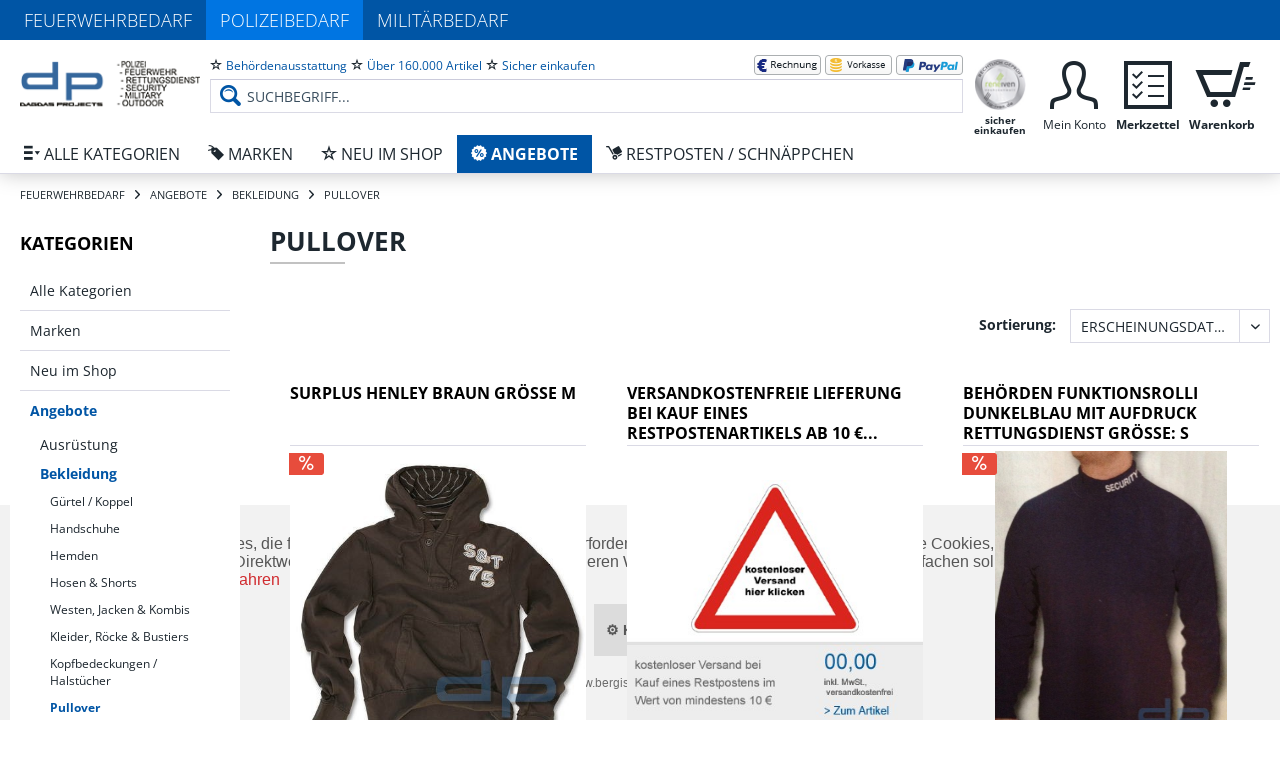

--- FILE ---
content_type: text/html; charset=UTF-8
request_url: https://www.polizeibedarf-dagdas.de/angebote/bekleidung/pullover/
body_size: 18514
content:
<!DOCTYPE html>
<html class="no-js" lang="de" itemscope="itemscope" itemtype="http://schema.org/WebPage">
<head>
<meta charset="utf-8">
<meta name="author" content="" />
<meta name="robots" content="index,follow" />
<meta name="revisit-after" content="15 days" />
<meta name="keywords" content=" Flaggen &amp; Fahnen, Polizeibedarf &amp; Kriminaltechnik, Polizeistiefel &amp; Schuhe, Polizeimesser, Outdoor &amp; Jagd, Securitybedarf, Polizeihandschuhe, Polizeibekleidung, Restposten / Schnäppchen, BOS-Funk &amp; Zubehör, Alpha Industries, Haus- und Personen Sicherheitsartikel, Polizei &amp; Military Uhren, Under Armour Funktionswäsche, Kennzeichnungsschilder &amp; Aufkleber, Softairwaffen &amp; Armbrüste, Surplus Raw Vintage Bekleidung, Motorrad Equipment Modeka, Taschenlampen &amp; Lichttechnik" />
<meta name="description" content="Pullover" />
<meta property="og:type" content="product" />
<meta property="og:site_name" content="Dagdas Projects Behördenausrüster" />
<meta property="og:title" content="Pullover" />
<meta property="og:description" content="Pullover" />
<meta name="twitter:card" content="product" />
<meta name="twitter:site" content="Dagdas Projects Behördenausrüster" />
<meta name="twitter:title" content="Pullover" />
<meta name="twitter:description" content="Pullover" />
<meta property="og:image" content="https://www.polizeibedarf-dagdas.de/media/image/fa/d6/4d/henleysur.jpg" />
<meta name="twitter:image" content="https://www.polizeibedarf-dagdas.de/media/image/fa/d6/4d/henleysur.jpg" />
<meta itemprop="copyrightHolder" content="Dagdas Projects Behördenausrüster" />
<meta itemprop="copyrightYear" content="2014" />
<meta itemprop="isFamilyFriendly" content="False" />
<meta itemprop="image" content="https://www.polizeibedarf-dagdas.de/media/image/c4/57/cd/dagdas-polizeibedarf.png" />
<meta name="viewport" content="width=device-width, initial-scale=1.0, user-scalable=no">
<meta name="mobile-web-app-capable" content="yes">
<meta name="apple-mobile-web-app-title" content="Dagdas Projects Behördenausrüster">
<meta name="apple-mobile-web-app-capable" content="yes">
<meta name="apple-mobile-web-app-status-bar-style" content="default">
<link rel="apple-touch-icon-precomposed" href="https://www.polizeibedarf-dagdas.de/media/image/2e/4e/2c/dagdas-polizeibedarf-mobile.png">
<link rel="shortcut icon" href="https://www.polizeibedarf-dagdas.de/media/image/23/60/43/polizeibedarf_icon.gif">
<meta name="msapplication-navbutton-color" content="#0055a5" />
<meta name="application-name" content="Dagdas Projects Behördenausrüster" />
<meta name="msapplication-starturl" content="https://www.polizeibedarf-dagdas.de/" />
<meta name="msapplication-window" content="width=1024;height=768" />
<meta name="msapplication-TileImage" content="https://www.polizeibedarf-dagdas.de/media/image/2e/4e/2c/dagdas-polizeibedarf-mobile.png">
<meta name="msapplication-TileColor" content="#0055a5">
<meta name="theme-color" content="#0055a5" />
<link rel="canonical" href="https://www.polizeibedarf-dagdas.de/angebote/bekleidung/pullover/" />
<title itemprop="name">Pullover | Dagdas Projects Behördenausrüster</title>
<link href="/web/cache/1749551354_cb1a7e94aa5b85849fe666eef2d15b63.css" media="all" rel="stylesheet" type="text/css" />
</head>
<body class="is--ctl-listing is--act-index" >
<div class="page-wrap">
<noscript class="noscript-main">
<div class="alert is--warning">
<div class="alert--icon">
<i class="icon--element icon--warning"></i>
</div>
<div class="alert--content">
Um Dagdas&#x20;Projects&#x20;Beh&#xF6;rdenausr&#xFC;ster in vollem Umfang nutzen zu k&ouml;nnen, empfehlen wir Ihnen Javascript in Ihrem Browser zu aktiveren.
</div>
</div>
</noscript>
<div class="header-wrapper">
<header class="header-main is--active-searchfield">
<div class="subshop-navigation">
<div class="container">
<ul class="navigation--list">
<li class="navigation--entry ">
<a class="navigation--link" href="https://www.feuerwehrbedarf-dagdas.de/" title="Feuerwehrbedarf" rel="nofollow">
Feuerwehrbedarf
</a>
</li>
<li class="navigation--entry is--active">
<a class="navigation--link" href="https://www.polizeibedarf-dagdas.de/" title="Polizeibedarf">
Polizeibedarf
</a>
</li>
<li class="navigation--entry ">
<a class="navigation--link" href="https://www.militarybedarf-dagdas.de/" title="Militärbedarf" rel="nofollow">
Militärbedarf
</a>
</li>
</ul>
</div>
</div>
<div class="container header--navigation">
<div class="navigation--entry entry--menu-left" role="menuitem">
<a class="entry--link entry--trigger btn is--icon-left" href="#offcanvas--left" data-offcanvas="true" data-offCanvasSelector=".sidebar-main">
<i class="icon--menu lw-icon lw-iconmonstr-menu-3"></i> Menü
</a>
</div>
<div class="logo-main block-group" role="banner">
<div class="logo--shop block">
<a class="logo--link" href="https://www.polizeibedarf-dagdas.de/" title="Dagdas Projects Behördenausrüster - zur Startseite wechseln">
<picture>
<source srcset="/themes/Frontend/DagdasPolizei/frontend/_public/src/img/dagdas-polizeibedarf.png" media="(min-width: 78.75em)">
<source srcset="/themes/Frontend/DagdasPolizei/frontend/_public/src/img/dagdas-polizeibedarf.png" media="(min-width: 64em)">
<source srcset="/themes/Frontend/DagdasPolizei/frontend/_public/src/img/dagdas-polizeibedarf.png" media="(min-width: 48em)">
<img srcset="/themes/Frontend/DagdasPolizei/frontend/_public/src/img/dagdas-polizeibedarf.png" alt="Dagdas Projects Behördenausrüster - zur Startseite wechseln" />
</picture>
</a>
</div>
</div>
<nav class="shop--navigation block-group">
<ul class="navigation--list block-group" role="menubar">
<li class="navigation--entry entry--search is--active" role="menuitem" data-search="true" aria-haspopup="true">
<div class="top-links-list-container">
<ul class="top-links-list top-links-list-left">
<li class="top-link-item">
<i class="lw-icon lw-iconmonstr-star-2"></i>
<span class="top-link-text">Behördenausstattung</span>
</li>
<li class="top-link-item">
<i class="lw-icon lw-iconmonstr-star-2"></i>
<span class="top-link-text">Über 160.000 Artikel</span>
</li>
<li class="top-link-item">
<i class="lw-icon lw-iconmonstr-star-2"></i>
<span class="top-link-text">Sicher einkaufen</span>
</li>
</ul>
<ul class="top-links-list top-links-list-right">
<li class="top-link-item">
<img class="top-link-image" src="/themes/Frontend/DagdasFeuerwehr/frontend/_public/src/img/payment/rechnung.png" alt="Rechnung" title="Rechnung" />
</li>
<li class="top-link-item">
<img class="top-link-image" src="/themes/Frontend/DagdasFeuerwehr/frontend/_public/src/img/payment/vorkasse.png?v=2" alt="Vorkasse" title="Vorkasse" />
</li>
<li class="top-link-item">
<img class="top-link-image" src="/themes/Frontend/DagdasFeuerwehr/frontend/_public/src/img/payment/paypal.png" alt="PayPal" title="PayPal" />
</li>
</ul>
</div>
<form action="/search" method="get" class="main-search--form">
<input type="search" name="sSearch" class="main-search--field" autocomplete="off" autocapitalize="off" placeholder="Suchbegriff..." maxlength="30" />
<button type="submit" class="main-search--button">
<i class="icon--search"></i>
<span class="main-search--text">Suchen</span>
</button>
<div class="form--ajax-loader">&nbsp;</div>
</form>
<div class="main-search--results"></div>
</li>
<li class="navigation--entry entry--ra" role="menuitem">
<a href="https://ra-iven.de/ratgeber_pruefprogramm.html" target="_blank" rel="nofollow" class="btn tooltip" data-tooltip="Bei uns kaufen Sie sicher ein. Wir sind durch einen spezialisierten Anwalt des IT-Rechts rechtlich geprüft - zu Ihrer Sicherheit!">
<img src="/themes/Frontend/DagdasFeuerwehr/frontend/_public/src/img/rechtlich-geprueft.png" alt="Bei uns kaufen Sie sicher ein. Wir sind durch einen spezialisierten Anwalt des IT-Rechts rechtlich geprüft - zu Ihrer Sicherheit!"/>
<span class="btn-label">sicher einkaufen</span>
</a>
</li>

    <li class="navigation--entry entry--account with-slt"
        role="menuitem"
        data-offcanvas="true"
        data-offCanvasSelector=".account--dropdown-navigation">
        
            <a href="https://www.polizeibedarf-dagdas.de/account"
               title="Mein Konto"
               class="btn is--icon-left entry--link account--link">
                <i class="icon--account lw-icon lw-iconmonstr-user-2"></i>
                <span class="account--display btn-label">
                    Mein Konto
                </span>
            </a>
        

                    
                <div class="account--dropdown-navigation">

                    
                        <div class="navigation--smartphone">
                            <div class="entry--close-off-canvas">
                                <a href="#close-account-menu"
                                   class="account--close-off-canvas"
                                   title="Menü schließen">
                                    Menü schließen <i class="icon--arrow-right"></i>
                                </a>
                            </div>
                        </div>
                    

                    
                            <div class="account--menu is--rounded is--personalized">
        

            
            
                                    <h2 class="navigation--headline">
                        Mein Konto
                    </h2>
                            

            
            <div class="account--menu-container">

                
                    
                    <ul class="sidebar--navigation navigation--list is--level0 show--active-items">
                        
                            
                            

                                                                    <li class="navigation--entry">
                                    <span class="navigation--signin">
                                        <a href="https://www.polizeibedarf-dagdas.de/account#hide-registration"
                                           class="blocked--link btn is--primary navigation--signin-btn"
                                           data-collapseTarget="#registration"
                                           data-action="close">
                                            Anmelden
                                        </a>
                                        <span class="navigation--register">
                                            oder
                                            <a href="https://www.polizeibedarf-dagdas.de/account#show-registration"
                                               class="blocked--link"
                                               data-collapseTarget="#registration"
                                               data-action="open">
                                                registrieren
                                            </a>
                                        </span>
                                    </span>
                                    </li>
                                
                                <li class="navigation--entry">
                                    <a href="https://www.polizeibedarf-dagdas.de/account" title="Übersicht" class="navigation--link" rel="nofollow">
                                        Übersicht
                                    </a>
                                </li>
                            

                            
                            
                                <li class="navigation--entry">
                                    <a href="https://www.polizeibedarf-dagdas.de/account/profile" title="Persönliche Daten" class="navigation--link" rel="nofollow">
                                        Persönliche Daten
                                    </a>
                                </li>
                            

                            
                            
                                                                    <li class="navigation--entry">
                                        <a href="https://www.polizeibedarf-dagdas.de/address/index/sidebar/" title="Adressen" class="navigation--link" rel="nofollow">
                                            Adressen
                                        </a>
                                    </li>
                                                            

                            
                            
                                <li class="navigation--entry">
                                    <a href="https://www.polizeibedarf-dagdas.de/account/payment" title="Zahlungsarten" class="navigation--link" rel="nofollow">
                                        Zahlungsarten
                                    </a>
                                </li>
                            

                            
                            
                                <li class="navigation--entry">
                                    <a href="https://www.polizeibedarf-dagdas.de/account/orders" title="Bestellungen" class="navigation--link" rel="nofollow">
                                        Bestellungen
                                    </a>
                                </li>
                            

                            
                            
                                                            

                            
                            
                                <li class="navigation--entry">
                                    <a href="https://www.polizeibedarf-dagdas.de/note" title="Merkzettel" class="navigation--link" rel="nofollow">
                                        Merkzettel
                                    </a>
                                </li>
                            

                            
                            
                                                            

                            
                            
                                                            
                        
                    </ul>
                
            </div>
        
    </div>
                    
                </div>
            
            </li>




    <li class="navigation--entry entry--notepad" role="menuitem">
        <a href="https://www.polizeibedarf-dagdas.de/note" title="Merkzettel" class="btn">
            <i class="icon--heart lw-icon lw-iconmonstr-task-1"></i>
            <span class="cart--display btn-label">
                Merkzettel
            </span>
                    </a>
    </li>




    <li class="navigation--entry entry--cart" role="menuitem">
        <a class="btn is--icon-left cart--link" href="https://www.polizeibedarf-dagdas.de/checkout/cart" title="Warenkorb">

            <i class="icon--basket lw-icon lw-iconmonstr-shopping-cart-23"></i>

            <span class="badge is--primary is--minimal cart--quantity is--hidden">0</span>

            <span class="cart--display btn-label">
                                    Warenkorb
                            </span>

            <span class="cart--amount">
                0,00&nbsp;&euro; *
            </span>
        </a>
        <div class="ajax-loader">&nbsp;</div>
    </li>



</ul>
</nav>
<div class="container--ajax-cart" data-collapse-cart="true" data-displayMode="offcanvas"></div>
</div>
</header>
<nav class="navigation-main">
<div class="container" data-menu-scroller="true" data-listSelector=".navigation--list.container" data-viewPortSelector=".navigation--list-wrapper">
<div class="navigation--list-wrapper">
<ul class="navigation--list container" role="menubar" itemscope="itemscope" itemtype="http://schema.org/SiteNavigationElement">
<li class="navigation--entry is--home" role="menuitem">
<a class="navigation--link is--first" href="https://www.polizeibedarf-dagdas.de/" title="Home" itemprop="url">
<i class="lw-icon lw-iconmonstr-menu-3"></i>
<span itemprop="name">Home</span>
</a>
</li><li class="navigation--entry" role="menuitem">
<a class="navigation--link" href="https://www.polizeibedarf-dagdas.de/alle-kategorien/" title="Alle Kategorien" itemprop="url">
<i class="lw-icon lw-iconmonstr-menu-3"></i>
<span itemprop="name">Alle Kategorien</span>
</a>
</li><li class="navigation--entry" role="menuitem">
<a class="navigation--link" href="/marken" title="Marken" itemprop="url">
<i class="lw-icon lw-iconmonstr-tag-11"></i>
<span itemprop="name">Marken</span>
</a>
</li><li class="navigation--entry" role="menuitem">
<a class="navigation--link" href="https://www.polizeibedarf-dagdas.de/neu-im-shop/" title="Neu im Shop" itemprop="url">
<i class="lw-icon lw-iconmonstr-star-2"></i>
<span itemprop="name">Neu im Shop</span>
</a>
</li><li class="navigation--entry is--active" role="menuitem">
<a class="navigation--link is--active" href="https://www.feuerwehrbedarf-dagdas.de/restposten-schnaeppchen/" title="Angebote" itemprop="url" target="https://www.polizeibedarf-dagdas" rel="nofollow">
<i class="lw-icon lw-discount"></i>
<span itemprop="name">Angebote</span>
</a>
</li><li class="navigation--entry" role="menuitem">
<a class="navigation--link" href="https://www.feuerwehrbedarf-dagdas.de/restposten-schnaeppchen/" title="Restposten / Schnäppchen" itemprop="url" rel="nofollow">
<i class="lw-icon lw-delivery"></i>
<span itemprop="name">Restposten / Schnäppchen</span>
</a>
</li>            </ul>
</div>
<div class="advanced-menu" data-advanced-menu="true" data-hoverDelay="250">
<div class="container menu--container">
<div class="button-container">
<span class="button--close">
<i class="icon--cross"></i>
</span>
</div>
<div class="content--wrapper has--content has--teaser">
<ul class="menu--list menu--level-0 columns--2" style="width: 50%;">
<li class="menu--list-item item--level-0" style="width: 100%">
<a href="https://www.polizeibedarf-dagdas.de/alle-kategorien/3m-produkte/" class="menu--list-item-link has--content" title="3M Produkte" onclick="javascript:return false;">3M Produkte</a>
<span class="menu--list-item-triangle"></span>
<h3 class="menu--list-title">
3M Produkte
<span class="menu--list-title-underscore"></span>
</h3>
<ul class="menu--list menu--level-1 columns--2">
<li class="menu--list-item item--level-1">
<div class="panel">
<div class="categories--box-title panel--header">
<a class="categories--link" href="https://www.polizeibedarf-dagdas.de/alle-kategorien/3m-produkte/3m-aktive-kapselgehoerschuetzer/" title="3M Aktive Kapselgehörschützer" itemprop="url">
3M Aktive Kapselgehörschützer
</a>
</div>
</div>
</li>
<li class="menu--list-item item--level-1">
<div class="panel">
<div class="categories--box-title panel--header">
<a class="categories--link" href="https://www.polizeibedarf-dagdas.de/alle-kategorien/3m-produkte/3m-augenschutz/" title="3M Augenschutz" itemprop="url">
3M Augenschutz
</a>
</div>
</div>
</li>
<li class="menu--list-item item--level-1">
<div class="panel">
<div class="categories--box-title panel--header">
<a class="categories--link" href="https://www.polizeibedarf-dagdas.de/alle-kategorien/3m-produkte/3m-buegelgehoerschuetzer/" title="3M Bügelgehörschützer" itemprop="url">
3M Bügelgehörschützer
</a>
</div>
</div>
</li>
<li class="menu--list-item item--level-1">
<div class="panel">
<div class="categories--box-title panel--header">
<a class="categories--link" href="https://www.polizeibedarf-dagdas.de/alle-kategorien/3m-produkte/3m-gehoerschutzstoepsel-mit-stiel/" title="3M Gehörschutzstöpsel mit Stiel" itemprop="url">
3M Gehörschutzstöpsel mit Stiel
</a>
</div>
</div>
</li>
<li class="menu--list-item item--level-1">
<div class="panel">
<div class="categories--box-title panel--header">
<a class="categories--link" href="https://www.polizeibedarf-dagdas.de/alle-kategorien/3m-produkte/3m-gesichtsschutz-3m-kopfschutz/" title="3M Gesichtsschutz / 3M Kopfschutz" itemprop="url">
3M Gesichtsschutz / 3M Kopfschutz
</a>
</div>
</div>
</li>
<li class="menu--list-item item--level-1">
<div class="panel">
<div class="categories--box-title panel--header">
<a class="categories--link" href="https://www.polizeibedarf-dagdas.de/alle-kategorien/3m-produkte/3m-kapselgehoerschuetzer/" title="3M Kapselgehörschützer" itemprop="url">
3M Kapselgehörschützer
</a>
</div>
</div>
</li>
<li class="menu--list-item item--level-1">
<div class="panel">
<div class="categories--box-title panel--header">
<a class="categories--link" href="https://www.polizeibedarf-dagdas.de/alle-kategorien/3m-produkte/3m-schutzhelme/" title="3M Schutzhelme" itemprop="url">
3M Schutzhelme
</a>
</div>
</div>
</li>
<li class="menu--list-item item--level-1">
<div class="panel">
<div class="categories--box-title panel--header">
<a class="categories--link" href="https://www.polizeibedarf-dagdas.de/alle-kategorien/3m-produkte/3m-taktische-gehoerschutzstoepsel/" title="3M Taktische Gehörschutzstöpsel" itemprop="url">
3M Taktische Gehörschutzstöpsel
</a>
</div>
</div>
</li>
<li class="menu--list-item item--level-1">
<div class="panel">
<div class="categories--box-title panel--header">
<a class="categories--link" href="https://www.polizeibedarf-dagdas.de/alle-kategorien/3m-produkte/3m-vorgeformte-gehoerschutzstoepsel/" title="3M Vorgeformte Gehörschutzstöpsel" itemprop="url">
3M Vorgeformte Gehörschutzstöpsel
</a>
</div>
</div>
</li>
<li class="menu--list-item item--level-1">
<div class="panel">
<div class="categories--box-title panel--header">
<a class="categories--link" href="https://www.polizeibedarf-dagdas.de/alle-kategorien/3m-produkte/3m-vorzuformende-gehoerschutzstoepsel/" title="3M Vorzuformende Gehörschutzstöpsel" itemprop="url">
3M Vorzuformende Gehörschutzstöpsel
</a>
</div>
</div>
</li>
<li class="menu--list-item item--level-1">
<div class="panel">
<div class="categories--box-title panel--header">
<a class="categories--link" href="https://www.polizeibedarf-dagdas.de/alle-kategorien/3m-produkte/sonstige-gehoerschuetzer/" title="sonstige Gehörschützer" itemprop="url">
sonstige Gehörschützer
</a>
</div>
</div>
</li>
</ul>
</li>
<li class="menu--list-item item--level-0" style="width: 100%">
<a href="https://www.polizeibedarf-dagdas.de/alle-kategorien/5.11-tactical-series/" class="menu--list-item-link has--content" title="5.11 Tactical Series" onclick="javascript:return false;">5.11 Tactical Series</a>
<span class="menu--list-item-triangle"></span>
<h3 class="menu--list-title">
5.11 Tactical Series
<span class="menu--list-title-underscore"></span>
</h3>
<ul class="menu--list menu--level-1 columns--2">
<li class="menu--list-item item--level-1">
<div class="panel">
<div class="categories--box-title panel--header">
<a class="categories--link" href="https://www.polizeibedarf-dagdas.de/alle-kategorien/5.11-tactical-series/5.11-ausruestung/" title="5.11 Ausrüstung" itemprop="url">
5.11 Ausrüstung
</a>
</div>
</div>
</li>
<li class="menu--list-item item--level-1">
<div class="panel">
<div class="categories--box-title panel--header">
<a class="categories--link" href="https://www.polizeibedarf-dagdas.de/alle-kategorien/5.11-tactical-series/5.11-einsatzstiefel-schuhe/" title="5.11 Einsatzstiefel & Schuhe" itemprop="url">
5.11 Einsatzstiefel & Schuhe
</a>
</div>
</div>
</li>
<li class="menu--list-item item--level-1">
<div class="panel">
<div class="categories--box-title panel--header">
<a class="categories--link" href="https://www.polizeibedarf-dagdas.de/alle-kategorien/5.11-tactical-series/5.11-guertel/" title="5.11 Gürtel" itemprop="url">
5.11 Gürtel
</a>
</div>
</div>
</li>
<li class="menu--list-item item--level-1">
<div class="panel">
<div class="categories--box-title panel--header">
<a class="categories--link" href="https://www.polizeibedarf-dagdas.de/alle-kategorien/5.11-tactical-series/5.11-handschuhe/" title="5.11 Handschuhe" itemprop="url">
5.11 Handschuhe
</a>
</div>
</div>
</li>
<li class="menu--list-item item--level-1">
<div class="panel">
<div class="categories--box-title panel--header">
<a class="categories--link" href="https://www.polizeibedarf-dagdas.de/alle-kategorien/5.11-tactical-series/5.11-hemden-kurzarm/" title="5.11 Hemden kurzarm" itemprop="url">
5.11 Hemden kurzarm
</a>
</div>
</div>
</li>
<li class="menu--list-item item--level-1">
<div class="panel">
<div class="categories--box-title panel--header">
<a class="categories--link" href="https://www.polizeibedarf-dagdas.de/alle-kategorien/5.11-tactical-series/5.11-hemden-langarm/" title="5.11 Hemden langarm" itemprop="url">
5.11 Hemden langarm
</a>
</div>
</div>
</li>
<li class="menu--list-item item--level-1">
<div class="panel">
<div class="categories--box-title panel--header">
<a class="categories--link" href="https://www.polizeibedarf-dagdas.de/alle-kategorien/5.11-tactical-series/5.11-hosen/" title="5.11 Hosen" itemprop="url">
5.11 Hosen
</a>
</div>
</div>
</li>
<li class="menu--list-item item--level-1">
<div class="panel">
<div class="categories--box-title panel--header">
<a class="categories--link" href="https://www.polizeibedarf-dagdas.de/alle-kategorien/5.11-tactical-series/5.11-jacken/" title="5.11 Jacken" itemprop="url">
5.11 Jacken
</a>
</div>
</div>
</li>
<li class="menu--list-item item--level-1">
<div class="panel">
<div class="categories--box-title panel--header">
<a class="categories--link" href="https://www.polizeibedarf-dagdas.de/alle-kategorien/5.11-tactical-series/5.11-kopfbedeckungenschals/" title="5.11 Kopfbedeckungen/Schals" itemprop="url">
5.11 Kopfbedeckungen/Schals
</a>
</div>
</div>
</li>
<li class="menu--list-item item--level-1">
<div class="panel">
<div class="categories--box-title panel--header">
<a class="categories--link" href="https://www.polizeibedarf-dagdas.de/alle-kategorien/5.11-tactical-series/5.11-koffer/" title="5.11 Koffer" itemprop="url">
5.11 Koffer
</a>
</div>
</div>
</li>
<li class="menu--list-item item--level-1">
<div class="panel">
<div class="categories--box-title panel--header">
<a class="categories--link" href="https://www.polizeibedarf-dagdas.de/alle-kategorien/5.11-tactical-series/5.11-tactical-messer-und-multitools/" title="5.11 Tactical Messer und Multitools" itemprop="url">
5.11 Tactical Messer und Multitools
</a>
</div>
</div>
</li>
<li class="menu--list-item item--level-1">
<div class="panel">
<div class="categories--box-title panel--header">
<a class="categories--link" href="https://www.polizeibedarf-dagdas.de/alle-kategorien/5.11-tactical-series/5.11-polo-shirts-t-shirts/" title="5.11 Polo Shirts & T-Shirts" itemprop="url">
5.11 Polo Shirts & T-Shirts
</a>
</div>
</div>
</li>
<li class="menu--list-item item--level-1">
<div class="panel">
<div class="categories--box-title panel--header">
<a class="categories--link" href="https://www.polizeibedarf-dagdas.de/alle-kategorien/5.11-tactical-series/5.11-sweat-shirts/" title="5.11 Sweat Shirts" itemprop="url">
5.11 Sweat Shirts
</a>
</div>
</div>
</li>
<li class="menu--list-item item--level-1">
<div class="panel">
<div class="categories--box-title panel--header">
<a class="categories--link" href="https://www.polizeibedarf-dagdas.de/alle-kategorien/5.11-tactical-series/5.11-shorts/" title="5.11 Shorts" itemprop="url">
5.11 Shorts
</a>
</div>
</div>
</li>
<li class="menu--list-item item--level-1">
<div class="panel">
<div class="categories--box-title panel--header">
<a class="categories--link" href="https://www.polizeibedarf-dagdas.de/alle-kategorien/5.11-tactical-series/5.11-socken/" title="5.11 Socken" itemprop="url">
5.11 Socken
</a>
</div>
</div>
</li>
<li class="menu--list-item item--level-1">
<div class="panel">
<div class="categories--box-title panel--header">
<a class="categories--link" href="https://www.polizeibedarf-dagdas.de/alle-kategorien/5.11-tactical-series/5.11-taschen-rucksaecke/" title="5.11 Taschen & Rucksäcke" itemprop="url">
5.11 Taschen & Rucksäcke
</a>
</div>
</div>
</li>
<li class="menu--list-item item--level-1">
<div class="panel">
<div class="categories--box-title panel--header">
<a class="categories--link" href="https://www.polizeibedarf-dagdas.de/alle-kategorien/5.11-tactical-series/5.11-taschenlampen/" title="5.11 Taschenlampen" itemprop="url">
5.11 Taschenlampen
</a>
</div>
</div>
</li>
<li class="menu--list-item item--level-1">
<div class="panel">
<div class="categories--box-title panel--header">
<a class="categories--link" href="https://www.polizeibedarf-dagdas.de/alle-kategorien/5.11-tactical-series/5.11-uhren/" title="5.11 Uhren" itemprop="url">
5.11 Uhren
</a>
</div>
</div>
</li>
<li class="menu--list-item item--level-1">
<div class="panel">
<div class="categories--box-title panel--header">
<a class="categories--link" href="https://www.polizeibedarf-dagdas.de/alle-kategorien/5.11-tactical-series/5.11-unterwaesche/" title="5.11 Unterwäsche" itemprop="url">
5.11 Unterwäsche
</a>
</div>
</div>
</li>
<li class="menu--list-item item--level-1">
<div class="panel">
<div class="categories--box-title panel--header">
<a class="categories--link" href="https://www.polizeibedarf-dagdas.de/alle-kategorien/5.11-tactical-series/5.11-waffenholster/" title="5.11 Waffenholster" itemprop="url">
5.11 Waffenholster
</a>
</div>
</div>
</li>
<li class="menu--list-item item--level-1">
<div class="panel">
<div class="categories--box-title panel--header">
<a class="categories--link" href="https://www.polizeibedarf-dagdas.de/alle-kategorien/5.11-tactical-series/5.11-waffenzubehoer/" title="5.11 Waffenzubehör" itemprop="url">
5.11 Waffenzubehör
</a>
</div>
</div>
</li>
<li class="menu--list-item item--level-1">
<div class="panel">
<div class="categories--box-title panel--header">
<a class="categories--link" href="https://www.polizeibedarf-dagdas.de/alle-kategorien/5.11-tactical-series/5.11-westen/" title="5.11 Westen" itemprop="url">
5.11 Westen
</a>
</div>
</div>
</li>
<li class="menu--list-item item--level-1">
<div class="panel">
<div class="categories--box-title panel--header">
<a class="categories--link" href="https://www.polizeibedarf-dagdas.de/alle-kategorien/5.11-tactical-series/5.11-zubehoer/" title="5.11 Zubehör" itemprop="url">
5.11 Zubehör
</a>
</div>
</div>
</li>
</ul>
</li>
<li class="menu--list-item item--level-0" style="width: 100%">
<a href="https://www.polizeibedarf-dagdas.de/alle-kategorien/blackhawk-law-enforcement/" class="menu--list-item-link has--content" title="Blackhawk Law Enforcement" onclick="javascript:return false;">Blackhawk Law Enforcement</a>
<span class="menu--list-item-triangle"></span>
<h3 class="menu--list-title">
Blackhawk Law Enforcement
<span class="menu--list-title-underscore"></span>
</h3>
<ul class="menu--list menu--level-1 columns--2">
<li class="menu--list-item item--level-1">
<div class="panel">
<div class="categories--box-title panel--header">
<a class="categories--link" href="https://www.polizeibedarf-dagdas.de/alle-kategorien/blackhawk-law-enforcement/blackhawk-dynamic-entry/" title="Blackhawk Dynamic Entry" itemprop="url">
Blackhawk Dynamic Entry
</a>
</div>
</div>
</li>
<li class="menu--list-item item--level-1">
<div class="panel">
<div class="categories--box-title panel--header">
<a class="categories--link" href="https://www.polizeibedarf-dagdas.de/alle-kategorien/blackhawk-law-enforcement/blackhawk-guertel/" title="Blackhawk Gürtel" itemprop="url">
Blackhawk Gürtel
</a>
</div>
</div>
</li>
<li class="menu--list-item item--level-1">
<div class="panel">
<div class="categories--box-title panel--header">
<a class="categories--link" href="https://www.polizeibedarf-dagdas.de/alle-kategorien/blackhawk-law-enforcement/blackhawk-handschuhe/" title="Blackhawk Handschuhe" itemprop="url">
Blackhawk Handschuhe
</a>
</div>
</div>
</li>
<li class="menu--list-item item--level-1">
<div class="panel">
<div class="categories--box-title panel--header">
<a class="categories--link" href="https://www.polizeibedarf-dagdas.de/alle-kategorien/blackhawk-law-enforcement/blackhawk-hosen/" title="Blackhawk Hosen" itemprop="url">
Blackhawk Hosen
</a>
</div>
</div>
</li>
<li class="menu--list-item item--level-1">
<div class="panel">
<div class="categories--box-title panel--header">
<a class="categories--link" href="https://www.polizeibedarf-dagdas.de/alle-kategorien/blackhawk-law-enforcement/blackhawk-kopfhauben-muetzen/" title="Blackhawk Kopfhauben & Mützen" itemprop="url">
Blackhawk Kopfhauben & Mützen
</a>
</div>
</div>
</li>
<li class="menu--list-item item--level-1">
<div class="panel">
<div class="categories--box-title panel--header">
<a class="categories--link" href="https://www.polizeibedarf-dagdas.de/alle-kategorien/blackhawk-law-enforcement/blackhawk-koerperschutzausruestung/" title="Blackhawk Körperschutzausrüstung" itemprop="url">
Blackhawk Körperschutzausrüstung
</a>
</div>
</div>
</li>
<li class="menu--list-item item--level-1">
<div class="panel">
<div class="categories--box-title panel--header">
<a class="categories--link" href="https://www.polizeibedarf-dagdas.de/alle-kategorien/blackhawk-law-enforcement/blackhawk-rucksaecke-packs/" title="Blackhawk Rucksäcke Packs" itemprop="url">
Blackhawk Rucksäcke Packs
</a>
</div>
</div>
</li>
<li class="menu--list-item item--level-1">
<div class="panel">
<div class="categories--box-title panel--header">
<a class="categories--link" href="https://www.polizeibedarf-dagdas.de/alle-kategorien/blackhawk-law-enforcement/blackhawk-taschen-bags-cases/" title="Blackhawk Taschen Bags & Cases" itemprop="url">
Blackhawk Taschen Bags & Cases
</a>
</div>
</div>
</li>
<li class="menu--list-item item--level-1">
<div class="panel">
<div class="categories--box-title panel--header">
<a class="categories--link" href="https://www.polizeibedarf-dagdas.de/alle-kategorien/blackhawk-law-enforcement/blackhawk-waffenholster/" title="Blackhawk Waffenholster" itemprop="url">
Blackhawk Waffenholster
</a>
</div>
</div>
</li>
<li class="menu--list-item item--level-1">
<div class="panel">
<div class="categories--box-title panel--header">
<a class="categories--link" href="https://www.polizeibedarf-dagdas.de/alle-kategorien/blackhawk-law-enforcement/blackhawk-westen/" title="Blackhawk Westen" itemprop="url">
Blackhawk Westen
</a>
</div>
</div>
</li>
<li class="menu--list-item item--level-1">
<div class="panel">
<div class="categories--box-title panel--header">
<a class="categories--link" href="https://www.polizeibedarf-dagdas.de/alle-kategorien/blackhawk-law-enforcement/blackhawk-zubehoer/" title="Blackhawk Zubehör" itemprop="url">
Blackhawk Zubehör
</a>
</div>
</div>
</li>
</ul>
</li>
<li class="menu--list-item item--level-0" style="width: 100%">
<a href="https://www.polizeibedarf-dagdas.de/alle-kategorien/brandit-fashion/" class="menu--list-item-link has--content" title="Brandit Fashion" onclick="javascript:return false;">Brandit Fashion</a>
<span class="menu--list-item-triangle"></span>
<h3 class="menu--list-title">
Brandit Fashion
<span class="menu--list-title-underscore"></span>
</h3>
<ul class="menu--list menu--level-1 columns--2">
<li class="menu--list-item item--level-1">
<div class="panel">
<div class="categories--box-title panel--header">
<a class="categories--link" href="https://www.polizeibedarf-dagdas.de/alle-kategorien/brandit-fashion/shirts/" title="Shirts" itemprop="url">
Shirts
</a>
</div>
</div>
</li>
<li class="menu--list-item item--level-1">
<div class="panel">
<div class="categories--box-title panel--header">
<a class="categories--link" href="https://www.polizeibedarf-dagdas.de/alle-kategorien/brandit-fashion/unterwaesche/" title="Unterwäsche" itemprop="url">
Unterwäsche
</a>
</div>
</div>
</li>
<li class="menu--list-item item--level-1">
<div class="panel">
<div class="categories--box-title panel--header">
<a class="categories--link" href="https://www.polizeibedarf-dagdas.de/alle-kategorien/brandit-fashion/accessoires/" title="Accessoires" itemprop="url">
Accessoires
</a>
</div>
</div>
</li>
<li class="menu--list-item item--level-1">
<div class="panel">
<div class="categories--box-title panel--header">
<a class="categories--link" href="https://www.polizeibedarf-dagdas.de/alle-kategorien/brandit-fashion/hemden/" title="Hemden" itemprop="url">
Hemden
</a>
</div>
</div>
</li>
<li class="menu--list-item item--level-1">
<div class="panel">
<div class="categories--box-title panel--header">
<a class="categories--link" href="https://www.polizeibedarf-dagdas.de/alle-kategorien/brandit-fashion/hosen/" title="Hosen" itemprop="url">
Hosen
</a>
</div>
</div>
</li>
<li class="menu--list-item item--level-1">
<div class="panel">
<div class="categories--box-title panel--header">
<a class="categories--link" href="https://www.polizeibedarf-dagdas.de/alle-kategorien/brandit-fashion/jacken/" title="Jacken" itemprop="url">
Jacken
</a>
</div>
</div>
</li>
<li class="menu--list-item item--level-1">
<div class="panel">
<div class="categories--box-title panel--header">
<a class="categories--link" href="https://www.polizeibedarf-dagdas.de/alle-kategorien/brandit-fashion/pullover/" title="Pullover" itemprop="url">
Pullover
</a>
</div>
</div>
</li>
<li class="menu--list-item item--level-1">
<div class="panel">
<div class="categories--box-title panel--header">
<a class="categories--link" href="https://www.polizeibedarf-dagdas.de/alle-kategorien/brandit-fashion/rucksaecke-und-taschen/" title="Rucksäcke und Taschen" itemprop="url">
Rucksäcke und Taschen
</a>
</div>
</div>
</li>
<li class="menu--list-item item--level-1">
<div class="panel">
<div class="categories--box-title panel--header">
<a class="categories--link" href="https://www.polizeibedarf-dagdas.de/alle-kategorien/brandit-fashion/schuhestiefel/" title="Schuhe/Stiefel" itemprop="url">
Schuhe/Stiefel
</a>
</div>
</div>
</li>
<li class="menu--list-item item--level-1">
<div class="panel">
<div class="categories--box-title panel--header">
<a class="categories--link" href="https://www.polizeibedarf-dagdas.de/alle-kategorien/brandit-fashion/shorts/" title="Shorts" itemprop="url">
Shorts
</a>
</div>
</div>
</li>
</ul>
</li>
<li class="menu--list-item item--level-0" style="width: 100%">
<a href="https://www.polizeibedarf-dagdas.de/alle-kategorien/craft-sportartikel/" class="menu--list-item-link has--content" title="Craft Sportartikel" onclick="javascript:return false;">Craft Sportartikel</a>
<span class="menu--list-item-triangle"></span>
<h3 class="menu--list-title">
Craft Sportartikel
<span class="menu--list-title-underscore"></span>
</h3>
<ul class="menu--list menu--level-1 columns--2">
<li class="menu--list-item item--level-1">
<div class="panel">
<div class="categories--box-title panel--header">
<a class="categories--link" href="https://www.polizeibedarf-dagdas.de/alle-kategorien/craft-sportartikel/accessoires/" title="Accessoires" itemprop="url">
Accessoires
</a>
</div>
</div>
</li>
<li class="menu--list-item item--level-1">
<div class="panel">
<div class="categories--box-title panel--header">
<a class="categories--link" href="https://www.polizeibedarf-dagdas.de/alle-kategorien/craft-sportartikel/funktions-unterwaesche/" title="Funktions-/Unterwäsche" itemprop="url">
Funktions-/Unterwäsche
</a>
</div>
</div>
</li>
<li class="menu--list-item item--level-1">
<div class="panel">
<div class="categories--box-title panel--header">
<a class="categories--link" href="https://www.polizeibedarf-dagdas.de/alle-kategorien/craft-sportartikel/hosen/" title="Hosen" itemprop="url">
Hosen
</a>
</div>
</div>
</li>
<li class="menu--list-item item--level-1">
<div class="panel">
<div class="categories--box-title panel--header">
<a class="categories--link" href="https://www.polizeibedarf-dagdas.de/alle-kategorien/craft-sportartikel/jacken/" title="Jacken" itemprop="url">
Jacken
</a>
</div>
</div>
</li>
<li class="menu--list-item item--level-1">
<div class="panel">
<div class="categories--box-title panel--header">
<a class="categories--link" href="https://www.polizeibedarf-dagdas.de/alle-kategorien/craft-sportartikel/polos/" title="Polos" itemprop="url">
Polos
</a>
</div>
</div>
</li>
<li class="menu--list-item item--level-1">
<div class="panel">
<div class="categories--box-title panel--header">
<a class="categories--link" href="https://www.polizeibedarf-dagdas.de/alle-kategorien/craft-sportartikel/schuhe/" title="Schuhe" itemprop="url">
Schuhe
</a>
</div>
</div>
</li>
<li class="menu--list-item item--level-1">
<div class="panel">
<div class="categories--box-title panel--header">
<a class="categories--link" href="https://www.polizeibedarf-dagdas.de/alle-kategorien/craft-sportartikel/shorts/" title="Shorts" itemprop="url">
Shorts
</a>
</div>
</div>
</li>
<li class="menu--list-item item--level-1">
<div class="panel">
<div class="categories--box-title panel--header">
<a class="categories--link" href="https://www.polizeibedarf-dagdas.de/alle-kategorien/craft-sportartikel/socken/" title="Socken" itemprop="url">
Socken
</a>
</div>
</div>
</li>
<li class="menu--list-item item--level-1">
<div class="panel">
<div class="categories--box-title panel--header">
<a class="categories--link" href="https://www.polizeibedarf-dagdas.de/alle-kategorien/craft-sportartikel/t-shirts/" title="T-Shirts" itemprop="url">
T-Shirts
</a>
</div>
</div>
</li>
<li class="menu--list-item item--level-1">
<div class="panel">
<div class="categories--box-title panel--header">
<a class="categories--link" href="https://www.polizeibedarf-dagdas.de/alle-kategorien/craft-sportartikel/sweatshirts/" title="Sweatshirts" itemprop="url">
Sweatshirts
</a>
</div>
</div>
</li>
<li class="menu--list-item item--level-1">
<div class="panel">
<div class="categories--box-title panel--header">
<a class="categories--link" href="https://www.polizeibedarf-dagdas.de/alle-kategorien/craft-sportartikel/taschen-und-rucksaecke/" title="Taschen und Rucksäcke" itemprop="url">
Taschen und Rucksäcke
</a>
</div>
</div>
</li>
<li class="menu--list-item item--level-1">
<div class="panel">
<div class="categories--box-title panel--header">
<a class="categories--link" href="https://www.polizeibedarf-dagdas.de/alle-kategorien/craft-sportartikel/trikots/" title="Trikots" itemprop="url">
Trikots
</a>
</div>
</div>
</li>
</ul>
</li>
<li class="menu--list-item item--level-0" style="width: 100%">
<a href="https://www.polizeibedarf-dagdas.de/alle-kategorien/flaggen-fahnen/" class="menu--list-item-link no--content" title="Flaggen &amp; Fahnen" onclick="">Flaggen & Fahnen</a>
<span class="menu--list-item-triangle"></span>
<h3 class="menu--list-title">
Flaggen & Fahnen
<span class="menu--list-title-underscore"></span>
</h3>
</li>
<li class="menu--list-item item--level-0" style="width: 100%">
<a href="https://www.polizeibedarf-dagdas.de/alle-kategorien/geschenkartikel/" class="menu--list-item-link has--content" title="Geschenkartikel" onclick="javascript:return false;">Geschenkartikel</a>
<span class="menu--list-item-triangle"></span>
<h3 class="menu--list-title">
Geschenkartikel
<span class="menu--list-title-underscore"></span>
</h3>
<ul class="menu--list menu--level-1 columns--2">
<li class="menu--list-item item--level-1">
<div class="panel">
<div class="categories--box-title panel--header">
<a class="categories--link" href="https://www.polizeibedarf-dagdas.de/alle-kategorien/geschenkartikel/dekomaterial/" title="Dekomaterial" itemprop="url">
Dekomaterial
</a>
</div>
</div>
</li>
<li class="menu--list-item item--level-1">
<div class="panel">
<div class="categories--box-title panel--header">
<a class="categories--link" href="https://www.polizeibedarf-dagdas.de/alle-kategorien/geschenkartikel/essbesteck-teller-etc./" title="Essbesteck & Teller etc." itemprop="url">
Essbesteck & Teller etc.
</a>
</div>
</div>
</li>
<li class="menu--list-item item--level-1">
<div class="panel">
<div class="categories--box-title panel--header">
<a class="categories--link" href="https://www.polizeibedarf-dagdas.de/alle-kategorien/geschenkartikel/flexit-fashion-caps/" title="Flexit Fashion Caps" itemprop="url">
Flexit Fashion Caps
</a>
</div>
</div>
</li>
<li class="menu--list-item item--level-1">
<div class="panel">
<div class="categories--box-title panel--header">
<a class="categories--link" href="https://www.polizeibedarf-dagdas.de/alle-kategorien/geschenkartikel/figuren/" title="Figuren" itemprop="url">
Figuren
</a>
</div>
</div>
</li>
<li class="menu--list-item item--level-1">
<div class="panel">
<div class="categories--box-title panel--header">
<a class="categories--link" href="https://www.polizeibedarf-dagdas.de/alle-kategorien/geschenkartikel/gutscheine/" title="Gutscheine" itemprop="url">
Gutscheine
</a>
</div>
</div>
</li>
<li class="menu--list-item item--level-1">
<div class="panel">
<div class="categories--box-title panel--header">
<a class="categories--link" href="https://www.polizeibedarf-dagdas.de/alle-kategorien/geschenkartikel/herr-bert-und-frau-berta-squeezies/" title="Herr Bert und Frau Berta Squeezies" itemprop="url">
Herr Bert und Frau Berta Squeezies
</a>
</div>
</div>
</li>
<li class="menu--list-item item--level-1">
<div class="panel">
<div class="categories--box-title panel--header">
<a class="categories--link" href="https://www.polizeibedarf-dagdas.de/alle-kategorien/geschenkartikel/khs-tactical-gear-ringe/" title="KHS Tactical Gear Ringe" itemprop="url">
KHS Tactical Gear Ringe
</a>
</div>
</div>
</li>
<li class="menu--list-item item--level-1">
<div class="panel">
<div class="categories--box-title panel--header">
<a class="categories--link" href="https://www.polizeibedarf-dagdas.de/alle-kategorien/geschenkartikel/quietsche-enten/" title="Quietsche-Enten" itemprop="url">
Quietsche-Enten
</a>
</div>
</div>
</li>
<li class="menu--list-item item--level-1">
<div class="panel">
<div class="categories--box-title panel--header">
<a class="categories--link" href="https://www.polizeibedarf-dagdas.de/alle-kategorien/geschenkartikel/schluesselanhaenger-schluesselbaender/" title="Schlüsselanhänger/ Schlüsselbänder" itemprop="url">
Schlüsselanhänger/ Schlüsselbänder
</a>
</div>
</div>
</li>
<li class="menu--list-item item--level-1">
<div class="panel">
<div class="categories--box-title panel--header">
<a class="categories--link" href="https://www.polizeibedarf-dagdas.de/alle-kategorien/geschenkartikel/sluban-armee-spielzeuge/" title="Sluban Armee-Spielzeuge" itemprop="url">
Sluban Armee-Spielzeuge
</a>
</div>
</div>
</li>
<li class="menu--list-item item--level-1">
<div class="panel">
<div class="categories--box-title panel--header">
<a class="categories--link" href="https://www.polizeibedarf-dagdas.de/alle-kategorien/geschenkartikel/sonstige-geschenkartikel/" title="Sonstige Geschenkartikel" itemprop="url">
Sonstige Geschenkartikel
</a>
</div>
</div>
</li>
<li class="menu--list-item item--level-1">
<div class="panel">
<div class="categories--box-title panel--header">
<a class="categories--link" href="https://www.polizeibedarf-dagdas.de/alle-kategorien/geschenkartikel/stofftiere/" title="Stofftiere" itemprop="url">
Stofftiere
</a>
</div>
</div>
</li>
<li class="menu--list-item item--level-1">
<div class="panel">
<div class="categories--box-title panel--header">
<a class="categories--link" href="https://www.polizeibedarf-dagdas.de/alle-kategorien/geschenkartikel/schwerter-aexte-dolche/" title="Schwerter, Äxte, Dolche" itemprop="url">
Schwerter, Äxte, Dolche
</a>
</div>
</div>
</li>
<li class="menu--list-item item--level-1">
<div class="panel">
<div class="categories--box-title panel--header">
<a class="categories--link" href="https://www.polizeibedarf-dagdas.de/alle-kategorien/geschenkartikel/zippo-feuerzeuge/" title="Zippo Feuerzeuge" itemprop="url">
Zippo Feuerzeuge
</a>
</div>
</div>
</li>
</ul>
</li>
<li class="menu--list-item item--level-0" style="width: 100%">
<a href="https://www.polizeibedarf-dagdas.de/alle-kategorien/haus-und-personen-sicherheitsartikel/" class="menu--list-item-link has--content" title="Haus- und Personen Sicherheitsartikel" onclick="javascript:return false;">Haus- und Personen Sicherheitsartikel</a>
<span class="menu--list-item-triangle"></span>
<h3 class="menu--list-title">
Haus- und Personen Sicherheitsartikel
<span class="menu--list-title-underscore"></span>
</h3>
<ul class="menu--list menu--level-1 columns--2">
<li class="menu--list-item item--level-1">
<div class="panel">
<div class="categories--box-title panel--header">
<a class="categories--link" href="https://www.polizeibedarf-dagdas.de/alle-kategorien/haus-und-personen-sicherheitsartikel/alarmschutz-haussicherheit/" title="Alarmschutz & Haussicherheit" itemprop="url">
Alarmschutz & Haussicherheit
</a>
</div>
</div>
</li>
<li class="menu--list-item item--level-1">
<div class="panel">
<div class="categories--box-title panel--header">
<a class="categories--link" href="https://www.polizeibedarf-dagdas.de/alle-kategorien/haus-und-personen-sicherheitsartikel/autozubehoer/" title="Autozubehör" itemprop="url">
Autozubehör
</a>
</div>
</div>
</li>
<li class="menu--list-item item--level-1">
<div class="panel">
<div class="categories--box-title panel--header">
<a class="categories--link" href="https://www.polizeibedarf-dagdas.de/alle-kategorien/haus-und-personen-sicherheitsartikel/personen-sicherheit/" title="Personen Sicherheit" itemprop="url">
Personen Sicherheit
</a>
</div>
</div>
</li>
<li class="menu--list-item item--level-1">
<div class="panel">
<div class="categories--box-title panel--header">
<a class="categories--link" href="https://www.polizeibedarf-dagdas.de/alle-kategorien/haus-und-personen-sicherheitsartikel/rauchmelder/" title="Rauchmelder" itemprop="url">
Rauchmelder
</a>
</div>
</div>
</li>
<li class="menu--list-item item--level-1">
<div class="panel">
<div class="categories--box-title panel--header">
<a class="categories--link" href="https://www.polizeibedarf-dagdas.de/alle-kategorien/haus-und-personen-sicherheitsartikel/schloesser/" title="Schlösser" itemprop="url">
Schlösser
</a>
</div>
</div>
</li>
<li class="menu--list-item item--level-1">
<div class="panel">
<div class="categories--box-title panel--header">
<a class="categories--link" href="https://www.polizeibedarf-dagdas.de/alle-kategorien/haus-und-personen-sicherheitsartikel/sonstiges/" title="Sonstiges" itemprop="url">
Sonstiges
</a>
</div>
</div>
</li>
<li class="menu--list-item item--level-1">
<div class="panel">
<div class="categories--box-title panel--header">
<a class="categories--link" href="https://www.polizeibedarf-dagdas.de/alle-kategorien/haus-und-personen-sicherheitsartikel/tresore-und-safes/" title="Tresore und Safes" itemprop="url">
Tresore und Safes
</a>
</div>
</div>
</li>
</ul>
</li>
<li class="menu--list-item item--level-0" style="width: 100%">
<a href="https://www.polizeibedarf-dagdas.de/alle-kategorien/kennzeichnung-baender-schilder-aufkleber/" class="menu--list-item-link has--content" title="Kennzeichnung Bänder/ Schilder/ Aufkleber" onclick="javascript:return false;">Kennzeichnung Bänder/ Schilder/ Aufkleber</a>
<span class="menu--list-item-triangle"></span>
<h3 class="menu--list-title">
Kennzeichnung Bänder/ Schilder/ Aufkleber
<span class="menu--list-title-underscore"></span>
</h3>
<ul class="menu--list menu--level-1 columns--2">
<li class="menu--list-item item--level-1">
<div class="panel">
<div class="categories--box-title panel--header">
<a class="categories--link" href="https://www.polizeibedarf-dagdas.de/alle-kategorien/kennzeichnung-baender-schilder-aufkleber/absperrband/" title="Absperrband" itemprop="url">
Absperrband
</a>
</div>
</div>
</li>
<li class="menu--list-item item--level-1">
<div class="panel">
<div class="categories--box-title panel--header">
<a class="categories--link" href="https://www.polizeibedarf-dagdas.de/alle-kategorien/kennzeichnung-baender-schilder-aufkleber/autoaufkleber/" title="Autoaufkleber" itemprop="url">
Autoaufkleber
</a>
</div>
</div>
</li>
<li class="menu--list-item item--level-1">
<div class="panel">
<div class="categories--box-title panel--header">
<a class="categories--link" href="https://www.polizeibedarf-dagdas.de/alle-kategorien/kennzeichnung-baender-schilder-aufkleber/dachaufsetzer-und-dachschilder/" title="Dachaufsetzer und Dachschilder" itemprop="url">
Dachaufsetzer und Dachschilder
</a>
</div>
</div>
</li>
<li class="menu--list-item item--level-1">
<div class="panel">
<div class="categories--box-title panel--header">
<a class="categories--link" href="https://www.polizeibedarf-dagdas.de/alle-kategorien/kennzeichnung-baender-schilder-aufkleber/faltsignale/" title="Faltsignale" itemprop="url">
Faltsignale
</a>
</div>
</div>
</li>
<li class="menu--list-item item--level-1">
<div class="panel">
<div class="categories--box-title panel--header">
<a class="categories--link" href="https://www.polizeibedarf-dagdas.de/alle-kategorien/kennzeichnung-baender-schilder-aufkleber/kennzeichnungsschilder/" title="Kennzeichnungsschilder" itemprop="url">
Kennzeichnungsschilder
</a>
</div>
</div>
</li>
<li class="menu--list-item item--level-1">
<div class="panel">
<div class="categories--box-title panel--header">
<a class="categories--link" href="https://www.polizeibedarf-dagdas.de/alle-kategorien/kennzeichnung-baender-schilder-aufkleber/magnetschilder/" title="Magnetschilder" itemprop="url">
Magnetschilder
</a>
</div>
</div>
</li>
<li class="menu--list-item item--level-1">
<div class="panel">
<div class="categories--box-title panel--header">
<a class="categories--link" href="https://www.polizeibedarf-dagdas.de/alle-kategorien/kennzeichnung-baender-schilder-aufkleber/motivschilder/" title="Motivschilder" itemprop="url">
Motivschilder
</a>
</div>
</div>
</li>
<li class="menu--list-item item--level-1">
<div class="panel">
<div class="categories--box-title panel--header">
<a class="categories--link" href="https://www.polizeibedarf-dagdas.de/alle-kategorien/kennzeichnung-baender-schilder-aufkleber/reflexartikel-personenschutz/" title="Reflexartikel Personenschutz" itemprop="url">
Reflexartikel Personenschutz
</a>
</div>
</div>
</li>
<li class="menu--list-item item--level-1">
<div class="panel">
<div class="categories--box-title panel--header">
<a class="categories--link" href="https://www.polizeibedarf-dagdas.de/alle-kategorien/kennzeichnung-baender-schilder-aufkleber/schilder-mit-standard-oder-wunschtext/" title="Schilder mit Standard- oder Wunschtext" itemprop="url">
Schilder mit Standard- oder Wunschtext
</a>
</div>
</div>
</li>
</ul>
</li>
<li class="menu--list-item item--level-0" style="width: 100%">
<a href="https://www.polizeibedarf-dagdas.de/alle-kategorien/kwon-und-danrho-markensportartikel/" class="menu--list-item-link has--content" title="KWON und DANRHO Markensportartikel" onclick="javascript:return false;">KWON und DANRHO Markensportartikel</a>
<span class="menu--list-item-triangle"></span>
<h3 class="menu--list-title">
KWON und DANRHO Markensportartikel
<span class="menu--list-title-underscore"></span>
</h3>
<ul class="menu--list menu--level-1 columns--2">
<li class="menu--list-item item--level-1">
<div class="panel">
<div class="categories--box-title panel--header">
<a class="categories--link" href="https://www.polizeibedarf-dagdas.de/alle-kategorien/kwon-und-danrho-markensportartikel/bekleidung/" title="Bekleidung" itemprop="url">
Bekleidung
</a>
</div>
</div>
</li>
<li class="menu--list-item item--level-1">
<div class="panel">
<div class="categories--box-title panel--header">
<a class="categories--link" href="https://www.polizeibedarf-dagdas.de/alle-kategorien/kwon-und-danrho-markensportartikel/ausruestung/" title="Ausrüstung" itemprop="url">
Ausrüstung
</a>
</div>
</div>
</li>
</ul>
</li>
<li class="menu--list-item item--level-0" style="width: 100%">
<a href="https://www.polizeibedarf-dagdas.de/alle-kategorien/polizei-military-uhren/" class="menu--list-item-link has--content" title="Polizei &amp; Military Uhren" onclick="javascript:return false;">Polizei & Military Uhren</a>
<span class="menu--list-item-triangle"></span>
<h3 class="menu--list-title">
Polizei & Military Uhren
<span class="menu--list-title-underscore"></span>
</h3>
<ul class="menu--list menu--level-1 columns--2">
<li class="menu--list-item item--level-1">
<div class="panel">
<div class="categories--box-title panel--header">
<a class="categories--link" href="https://www.polizeibedarf-dagdas.de/alle-kategorien/polizei-military-uhren/5.11-uhren/" title="5.11 Uhren" itemprop="url">
5.11 Uhren
</a>
</div>
</div>
</li>
<li class="menu--list-item item--level-1">
<div class="panel">
<div class="categories--box-title panel--header">
<a class="categories--link" href="https://www.polizeibedarf-dagdas.de/alle-kategorien/polizei-military-uhren/laco-einsatzuhren/" title="Laco Einsatzuhren" itemprop="url">
Laco Einsatzuhren
</a>
</div>
</div>
</li>
<li class="menu--list-item item--level-1">
<div class="panel">
<div class="categories--box-title panel--header">
<a class="categories--link" href="https://www.polizeibedarf-dagdas.de/alle-kategorien/polizei-military-uhren/smith-wesson-uhren/" title="Smith & Wesson Uhren" itemprop="url">
Smith & Wesson Uhren
</a>
</div>
</div>
</li>
<li class="menu--list-item item--level-1">
<div class="panel">
<div class="categories--box-title panel--header">
<a class="categories--link" href="https://www.polizeibedarf-dagdas.de/alle-kategorien/polizei-military-uhren/sonstige-uhren/" title="sonstige Uhren" itemprop="url">
sonstige Uhren
</a>
</div>
</div>
</li>
<li class="menu--list-item item--level-1">
<div class="panel">
<div class="categories--box-title panel--header">
<a class="categories--link" href="https://www.polizeibedarf-dagdas.de/alle-kategorien/polizei-military-uhren/traser-h3-uhren/" title="Traser H3 Uhren" itemprop="url">
Traser H3 Uhren
</a>
</div>
</div>
</li>
</ul>
</li>
<li class="menu--list-item item--level-0" style="width: 100%">
<a href="https://www.polizeibedarf-dagdas.de/alle-kategorien/polizeibedarf-kriminaltechnik/" class="menu--list-item-link has--content" title="Polizeibedarf &amp; Kriminaltechnik" onclick="javascript:return false;">Polizeibedarf & Kriminaltechnik</a>
<span class="menu--list-item-triangle"></span>
<h3 class="menu--list-title">
Polizeibedarf & Kriminaltechnik
<span class="menu--list-title-underscore"></span>
</h3>
<ul class="menu--list menu--level-1 columns--2">
<li class="menu--list-item item--level-1">
<div class="panel">
<div class="categories--box-title panel--header">
<a class="categories--link" href="https://www.polizeibedarf-dagdas.de/alle-kategorien/polizeibedarf-kriminaltechnik/abwehrsprays-selbstschutz/" title="Abwehrsprays &  Selbstschutz" itemprop="url">
Abwehrsprays &  Selbstschutz
</a>
</div>
</div>
</li>
<li class="menu--list-item item--level-1">
<div class="panel">
<div class="categories--box-title panel--header">
<a class="categories--link" href="https://www.polizeibedarf-dagdas.de/alle-kategorien/polizeibedarf-kriminaltechnik/alkohol-tester/" title="Alkohol Tester" itemprop="url">
Alkohol Tester
</a>
</div>
</div>
</li>
<li class="menu--list-item item--level-1">
<div class="panel">
<div class="categories--box-title panel--header">
<a class="categories--link" href="https://www.polizeibedarf-dagdas.de/cat/index/sCategory/6075" title="Battle Boards" itemprop="url">
Battle Boards
</a>
</div>
</div>
</li>
<li class="menu--list-item item--level-1">
<div class="panel">
<div class="categories--box-title panel--header">
<a class="categories--link" href="https://www.polizeibedarf-dagdas.de/alle-kategorien/polizeibedarf-kriminaltechnik/behoerden-power-megaphone/" title="Behörden Power Megaphone" itemprop="url">
Behörden Power Megaphone
</a>
</div>
</div>
</li>
<li class="menu--list-item item--level-1">
<div class="panel">
<div class="categories--box-title panel--header">
<a class="categories--link" href="https://www.polizeibedarf-dagdas.de/alle-kategorien/polizeibedarf-kriminaltechnik/bianchi-ausruestung/" title="Bianchi Ausrüstung" itemprop="url">
Bianchi Ausrüstung
</a>
</div>
</div>
</li>
<li class="menu--list-item item--level-1">
<div class="panel">
<div class="categories--box-title panel--header">
<a class="categories--link" href="https://www.polizeibedarf-dagdas.de/alle-kategorien/polizeibedarf-kriminaltechnik/brechwerkzeuge-rammen-entry-tools/" title="Brechwerkzeuge/ Rammen/ Entry Tools" itemprop="url">
Brechwerkzeuge/ Rammen/ Entry Tools
</a>
</div>
</div>
</li>
<li class="menu--list-item item--level-1">
<div class="panel">
<div class="categories--box-title panel--header">
<a class="categories--link" href="https://www.polizeibedarf-dagdas.de/alle-kategorien/polizeibedarf-kriminaltechnik/fernglaeser/" title="Ferngläser" itemprop="url">
Ferngläser
</a>
</div>
</div>
</li>
<li class="menu--list-item item--level-1">
<div class="panel">
<div class="categories--box-title panel--header">
<a class="categories--link" href="https://www.polizeibedarf-dagdas.de/alle-kategorien/polizeibedarf-kriminaltechnik/feuerloescher/" title="Feuerlöscher" itemprop="url">
Feuerlöscher
</a>
</div>
</div>
</li>
<li class="menu--list-item item--level-1">
<div class="panel">
<div class="categories--box-title panel--header">
<a class="categories--link" href="https://www.polizeibedarf-dagdas.de/alle-kategorien/polizeibedarf-kriminaltechnik/funktechnik-funkgeraete/" title="Funktechnik / Funkgeräte" itemprop="url">
Funktechnik / Funkgeräte
</a>
</div>
</div>
</li>
<li class="menu--list-item item--level-1">
<div class="panel">
<div class="categories--box-title panel--header">
<a class="categories--link" href="https://www.polizeibedarf-dagdas.de/alle-kategorien/3m-produkte/" title="Gehörschutz" itemprop="url">
Gehörschutz
</a>
</div>
</div>
</li>
<li class="menu--list-item item--level-1">
<div class="panel">
<div class="categories--box-title panel--header">
<a class="categories--link" href="https://www.polizeibedarf-dagdas.de/alle-kategorien/polizeibedarf-kriminaltechnik/holster-halter-kleine-taschen/" title="Holster/ Halter/ kleine Taschen" itemprop="url">
Holster/ Halter/ kleine Taschen
</a>
</div>
</div>
</li>
<li class="menu--list-item item--level-1">
<div class="panel">
<div class="categories--box-title panel--header">
<a class="categories--link" href="https://www.polizeibedarf-dagdas.de/alle-kategorien/polizeibedarf-kriminaltechnik/hand-fussfesseln/" title="Hand- & Fussfesseln" itemprop="url">
Hand- & Fussfesseln
</a>
</div>
</div>
</li>
<li class="menu--list-item item--level-1">
<div class="panel">
<div class="categories--box-title panel--header">
<a class="categories--link" href="https://www.polizeibedarf-dagdas.de/alle-kategorien/polizeibedarf-kriminaltechnik/key-bak-t-reign-schluesselhalter/" title="KEY BAK & T-REIGN Schlüsselhalter" itemprop="url">
KEY BAK & T-REIGN Schlüsselhalter
</a>
</div>
</div>
</li>
<li class="menu--list-item item--level-1">
<div class="panel">
<div class="categories--box-title panel--header">
<a class="categories--link" href="https://www.polizeibedarf-dagdas.de/alle-kategorien/polizeibedarf-kriminaltechnik/kriminaltechnik-forensik-spurensicherung-tatortdokumentation/" title="Kriminaltechnik / Forensik / Spurensicherung Tatortdokumentation" itemprop="url">
Kriminaltechnik / Forensik / Spurensicherung Tatortdokumentation
</a>
</div>
</div>
</li>
<li class="menu--list-item item--level-1">
<div class="panel">
<div class="categories--box-title panel--header">
<a class="categories--link" href="https://www.polizeibedarf-dagdas.de/alle-kategorien/polizeibedarf-kriminaltechnik/laser-entfernungsmessgeraete/" title="Laser Entfernungsmessgeräte" itemprop="url">
Laser Entfernungsmessgeräte
</a>
</div>
</div>
</li>
<li class="menu--list-item item--level-1">
<div class="panel">
<div class="categories--box-title panel--header">
<a class="categories--link" href="https://www.polizeibedarf-dagdas.de/alle-kategorien/polizeibedarf-kriminaltechnik/messer-und-multitools/" title="Messer und Multitools" itemprop="url">
Messer und Multitools
</a>
</div>
</div>
</li>
<li class="menu--list-item item--level-1">
<div class="panel">
<div class="categories--box-title panel--header">
<a class="categories--link" href="https://www.polizeibedarf-dagdas.de/alle-kategorien/polizeibedarf-kriminaltechnik/monadnock/" title="Monadnock" itemprop="url">
Monadnock
</a>
</div>
</div>
</li>
<li class="menu--list-item item--level-1">
<div class="panel">
<div class="categories--box-title panel--header">
<a class="categories--link" href="https://www.polizeibedarf-dagdas.de/cat/index/sCategory/6069" title="Munitionskisten" itemprop="url">
Munitionskisten
</a>
</div>
</div>
</li>
<li class="menu--list-item item--level-1">
<div class="panel">
<div class="categories--box-title panel--header">
<a class="categories--link" href="https://www.polizeibedarf-dagdas.de/alle-kategorien/polizeibedarf-kriminaltechnik/paulson-tactical-protection-equipment/" title="Paulson Tactical protection equipment" itemprop="url">
Paulson Tactical protection equipment
</a>
</div>
</div>
</li>
<li class="menu--list-item item--level-1">
<div class="panel">
<div class="categories--box-title panel--header">
<a class="categories--link" href="https://www.polizeibedarf-dagdas.de/alle-kategorien/polizeibedarf-kriminaltechnik/polizeihundebedarf/" title="Polizeihundebedarf" itemprop="url">
Polizeihundebedarf
</a>
</div>
</div>
</li>
<li class="menu--list-item item--level-1">
<div class="panel">
<div class="categories--box-title panel--header">
<a class="categories--link" href="https://www.polizeibedarf-dagdas.de/alle-kategorien/polizeibedarf-kriminaltechnik/praktisches-fuer-den-dienst/" title="Praktisches für den Dienst" itemprop="url">
Praktisches für den Dienst
</a>
</div>
</div>
</li>
<li class="menu--list-item item--level-1">
<div class="panel">
<div class="categories--box-title panel--header">
<a class="categories--link" href="https://www.polizeibedarf-dagdas.de/alle-kategorien/polizeibedarf-kriminaltechnik/safariland/" title="Safariland" itemprop="url">
Safariland
</a>
</div>
</div>
</li>
<li class="menu--list-item item--level-1">
<div class="panel">
<div class="categories--box-title panel--header">
<a class="categories--link" href="https://www.polizeibedarf-dagdas.de/alle-kategorien/polizeibedarf-kriminaltechnik/schlagstoecke-tonfas-kubotane/" title="Schlagstöcke/ Tonfas/ Kubotane" itemprop="url">
Schlagstöcke/ Tonfas/ Kubotane
</a>
</div>
</div>
</li>
<li class="menu--list-item item--level-1">
<div class="panel">
<div class="categories--box-title panel--header">
<a class="categories--link" href="https://www.polizeibedarf-dagdas.de/alle-kategorien/polizeibedarf-kriminaltechnik/sicherheitstechnik/" title="Sicherheitstechnik" itemprop="url">
Sicherheitstechnik
</a>
</div>
</div>
</li>
<li class="menu--list-item item--level-1">
<div class="panel">
<div class="categories--box-title panel--header">
<a class="categories--link" href="https://www.polizeibedarf-dagdas.de/alle-kategorien/polizeibedarf-kriminaltechnik/signalkellen-anhaltekellen/" title="Signalkellen / Anhaltekellen" itemprop="url">
Signalkellen / Anhaltekellen
</a>
</div>
</div>
</li>
<li class="menu--list-item item--level-1">
<div class="panel">
<div class="categories--box-title panel--header">
<a class="categories--link" href="https://www.polizeibedarf-dagdas.de/alle-kategorien/polizeibedarf-kriminaltechnik/spione-spionage/" title="Spione / Spionage" itemprop="url">
Spione / Spionage
</a>
</div>
</div>
</li>
<li class="menu--list-item item--level-1">
<div class="panel">
<div class="categories--box-title panel--header">
<a class="categories--link" href="https://www.polizeibedarf-dagdas.de/alle-kategorien/polizeibedarf-kriminaltechnik/taschen-rucksaecke-koffer/" title="Taschen/ Rucksäcke/ Koffer" itemprop="url">
Taschen/ Rucksäcke/ Koffer
</a>
</div>
</div>
</li>
<li class="menu--list-item item--level-1">
<div class="panel">
<div class="categories--box-title panel--header">
<a class="categories--link" href="https://www.polizeibedarf-dagdas.de/alle-kategorien/polizeibedarf-kriminaltechnik/trainingsequipment/" title="Trainingsequipment" itemprop="url">
Trainingsequipment
</a>
</div>
</div>
</li>
<li class="menu--list-item item--level-1">
<div class="panel">
<div class="categories--box-title panel--header">
<a class="categories--link" href="https://www.polizeibedarf-dagdas.de/alle-kategorien/polizeibedarf-kriminaltechnik/waffenpflege-zubehoer/" title="Waffenpflege & Zubehör" itemprop="url">
Waffenpflege & Zubehör
</a>
</div>
</div>
</li>
</ul>
</li>
<li class="menu--list-item item--level-0" style="width: 100%">
<a href="https://www.polizeibedarf-dagdas.de/alle-kategorien/polizeibekleidung/" class="menu--list-item-link has--content" title="Polizeibekleidung" onclick="javascript:return false;">Polizeibekleidung</a>
<span class="menu--list-item-triangle"></span>
<h3 class="menu--list-title">
Polizeibekleidung
<span class="menu--list-title-underscore"></span>
</h3>
<ul class="menu--list menu--level-1 columns--2">
<li class="menu--list-item item--level-1">
<div class="panel">
<div class="categories--box-title panel--header">
<a class="categories--link" href="https://www.polizeibedarf-dagdas.de/alle-kategorien/polizeibekleidung/abzeichen-rangschlaufen-patches/" title="Abzeichen & Rangschlaufen & Patches" itemprop="url">
Abzeichen & Rangschlaufen & Patches
</a>
</div>
</div>
</li>
<li class="menu--list-item item--level-1">
<div class="panel">
<div class="categories--box-title panel--header">
<a class="categories--link" href="https://www.polizeibedarf-dagdas.de/alle-kategorien/polizeibekleidung/adidas-funktionsbekleidung/" title="Adidas Funktionsbekleidung" itemprop="url">
Adidas Funktionsbekleidung
</a>
</div>
</div>
</li>
<li class="menu--list-item item--level-1">
<div class="panel">
<div class="categories--box-title panel--header">
<a class="categories--link" href="https://www.polizeibedarf-dagdas.de/alle-kategorien/polizeibekleidung/armbinden-und-armbaender/" title="Armbinden und Armbänder" itemprop="url">
Armbinden und Armbänder
</a>
</div>
</div>
</li>
<li class="menu--list-item item--level-1">
<div class="panel">
<div class="categories--box-title panel--header">
<a class="categories--link" href="https://www.polizeibedarf-dagdas.de/alle-kategorien/polizeibekleidung/ballistische-schutzausruestung/" title="Ballistische Schutzausrüstung" itemprop="url">
Ballistische Schutzausrüstung
</a>
</div>
</div>
</li>
<li class="menu--list-item item--level-1">
<div class="panel">
<div class="categories--box-title panel--header">
<a class="categories--link" href="https://www.polizeibedarf-dagdas.de/cat/index/sCategory/6066" title="Basic Active Funktionsbekleidung" itemprop="url">
Basic Active Funktionsbekleidung
</a>
</div>
</div>
</li>
<li class="menu--list-item item--level-1">
<div class="panel">
<div class="categories--box-title panel--header">
<a class="categories--link" href="https://www.polizeibedarf-dagdas.de/alle-kategorien/polizeibekleidung/behoerdenguertel-koppel-zubehoer/" title="Behördengürtel / Koppel & Zubehör" itemprop="url">
Behördengürtel / Koppel & Zubehör
</a>
</div>
</div>
</li>
<li class="menu--list-item item--level-1">
<div class="panel">
<div class="categories--box-title panel--header">
<a class="categories--link" href="https://www.polizeibedarf-dagdas.de/alle-kategorien/polizeibekleidung/behoerden-unterwaesche/" title="Behörden Unterwäsche" itemprop="url">
Behörden Unterwäsche
</a>
</div>
</div>
</li>
<li class="menu--list-item item--level-1">
<div class="panel">
<div class="categories--box-title panel--header">
<a class="categories--link" href="https://www.polizeibedarf-dagdas.de/alle-kategorien/polizeibekleidung/damenbekleidung/" title="Damenbekleidung" itemprop="url">
Damenbekleidung
</a>
</div>
</div>
</li>
<li class="menu--list-item item--level-1">
<div class="panel">
<div class="categories--box-title panel--header">
<a class="categories--link" href="https://www.polizeibedarf-dagdas.de/alle-kategorien/polizeibekleidung/dp-einsatzbekleidung-s-serie/" title="dp Einsatzbekleidung S-Serie" itemprop="url">
dp Einsatzbekleidung S-Serie
</a>
</div>
</div>
</li>
<li class="menu--list-item item--level-1">
<div class="panel">
<div class="categories--box-title panel--header">
<a class="categories--link" href="https://www.polizeibedarf-dagdas.de/alle-kategorien/polizeibekleidung/jacken-fuer-behoerden/" title="Jacken für Behörden" itemprop="url">
Jacken für Behörden
</a>
</div>
</div>
</li>
<li class="menu--list-item item--level-1">
<div class="panel">
<div class="categories--box-title panel--header">
<a class="categories--link" href="https://www.polizeibedarf-dagdas.de/alle-kategorien/polizeibekleidung/kleiderbuegel/" title="Kleiderbügel" itemprop="url">
Kleiderbügel
</a>
</div>
</div>
</li>
<li class="menu--list-item item--level-1">
<div class="panel">
<div class="categories--box-title panel--header">
<a class="categories--link" href="https://www.polizeibedarf-dagdas.de/alle-kategorien/polizeibekleidung/krawatten-fuer-behoerden/" title="Krawatten Für Behörden" itemprop="url">
Krawatten Für Behörden
</a>
</div>
</div>
</li>
<li class="menu--list-item item--level-1">
<div class="panel">
<div class="categories--box-title panel--header">
<a class="categories--link" href="https://www.polizeibedarf-dagdas.de/alle-kategorien/polizeibekleidung/namens-und-rueckenschilder/" title="Namens- und Rückenschilder" itemprop="url">
Namens- und Rückenschilder
</a>
</div>
</div>
</li>
<li class="menu--list-item item--level-1">
<div class="panel">
<div class="categories--box-title panel--header">
<a class="categories--link" href="https://www.polizeibedarf-dagdas.de/alle-kategorien/polizeibekleidung/polizei-brillen/" title="Polizei Brillen" itemprop="url">
Polizei Brillen
</a>
</div>
</div>
</li>
<li class="menu--list-item item--level-1">
<div class="panel">
<div class="categories--box-title panel--header">
<a class="categories--link" href="https://www.polizeibedarf-dagdas.de/alle-kategorien/polizeibekleidung/polizei-diensthemden/" title="Polizei Diensthemden" itemprop="url">
Polizei Diensthemden
</a>
</div>
</div>
</li>
<li class="menu--list-item item--level-1">
<div class="panel">
<div class="categories--box-title panel--header">
<a class="categories--link" href="https://www.polizeibedarf-dagdas.de/alle-kategorien/polizeibekleidung/polizeishirts/" title="Polizeishirts" itemprop="url">
Polizeishirts
</a>
</div>
</div>
</li>
<li class="menu--list-item item--level-1">
<div class="panel">
<div class="categories--box-title panel--header">
<a class="categories--link" href="https://www.polizeibedarf-dagdas.de/alle-kategorien/polizeibekleidung/polizei-diensthosen/" title="Polizei Diensthosen" itemprop="url">
Polizei Diensthosen
</a>
</div>
</div>
</li>
<li class="menu--list-item item--level-1">
<div class="panel">
<div class="categories--box-title panel--header">
<a class="categories--link" href="https://www.polizeibedarf-dagdas.de/alle-kategorien/polizeibekleidung/polizei-einsatzkombis-overalls/" title="Polizei Einsatzkombis / Overalls" itemprop="url">
Polizei Einsatzkombis / Overalls
</a>
</div>
</div>
</li>
<li class="menu--list-item item--level-1">
<div class="panel">
<div class="categories--box-title panel--header">
<a class="categories--link" href="https://www.polizeibedarf-dagdas.de/alle-kategorien/polizeibekleidung/polizei-einweg-overalls/" title="Polizei Einweg Overalls" itemprop="url">
Polizei Einweg Overalls
</a>
</div>
</div>
</li>
<li class="menu--list-item item--level-1">
<div class="panel">
<div class="categories--box-title panel--header">
<a class="categories--link" href="https://www.polizeibedarf-dagdas.de/alle-kategorien/polizeibekleidung/polizei-kopfbedeckungen/" title="Polizei Kopfbedeckungen" itemprop="url">
Polizei Kopfbedeckungen
</a>
</div>
</div>
</li>
<li class="menu--list-item item--level-1">
<div class="panel">
<div class="categories--box-title panel--header">
<a class="categories--link" href="https://www.polizeibedarf-dagdas.de/alle-kategorien/polizeibekleidung/polizei-koerperschutzausruestung/" title="Polizei Körperschutzausrüstung" itemprop="url">
Polizei Körperschutzausrüstung
</a>
</div>
</div>
</li>
<li class="menu--list-item item--level-1">
<div class="panel">
<div class="categories--box-title panel--header">
<a class="categories--link" href="https://www.polizeibedarf-dagdas.de/alle-kategorien/polizeibekleidung/polizei-pulloverrollistrickpullunder/" title="Polizei Pullover/Rolli/Strick/Pullunder" itemprop="url">
Polizei Pullover/Rolli/Strick/Pullunder
</a>
</div>
</div>
</li>
<li class="menu--list-item item--level-1">
<div class="panel">
<div class="categories--box-title panel--header">
<a class="categories--link" href="https://www.polizeibedarf-dagdas.de/alle-kategorien/polizeibekleidung/polizei-socken/" title="Polizei Socken" itemprop="url">
Polizei Socken
</a>
</div>
</div>
</li>
<li class="menu--list-item item--level-1">
<div class="panel">
<div class="categories--box-title panel--header">
<a class="categories--link" href="https://www.polizeibedarf-dagdas.de/alle-kategorien/polizeibekleidung/polizei-strickjacken/" title="Polizei Strickjacken" itemprop="url">
Polizei Strickjacken
</a>
</div>
</div>
</li>
<li class="menu--list-item item--level-1">
<div class="panel">
<div class="categories--box-title panel--header">
<a class="categories--link" href="https://www.polizeibedarf-dagdas.de/alle-kategorien/polizeibekleidung/polizei-westen/" title="Polizei Westen" itemprop="url">
Polizei Westen
</a>
</div>
</div>
</li>
<li class="menu--list-item item--level-1">
<div class="panel">
<div class="categories--box-title panel--header">
<a class="categories--link" href="https://www.polizeibedarf-dagdas.de/alle-kategorien/polizeibekleidung/us-original-polizei-uniformen/" title="US Original Polizei Uniformen" itemprop="url">
US Original Polizei Uniformen
</a>
</div>
</div>
</li>
<li class="menu--list-item item--level-1">
<div class="panel">
<div class="categories--box-title panel--header">
<a class="categories--link" href="https://www.polizeibedarf-dagdas.de/alle-kategorien/polizeibekleidung/ziegler-dienstbekleidung/" title="Ziegler Dienstbekleidung" itemprop="url">
Ziegler Dienstbekleidung
</a>
</div>
</div>
</li>
</ul>
</li>
<li class="menu--list-item item--level-0" style="width: 100%">
<a href="https://www.polizeibedarf-dagdas.de/alle-kategorien/polizeihandschuhe/" class="menu--list-item-link has--content" title="Polizeihandschuhe" onclick="javascript:return false;">Polizeihandschuhe</a>
<span class="menu--list-item-triangle"></span>
<h3 class="menu--list-title">
Polizeihandschuhe
<span class="menu--list-title-underscore"></span>
</h3>
<ul class="menu--list menu--level-1 columns--2">
<li class="menu--list-item item--level-1">
<div class="panel">
<div class="categories--box-title panel--header">
<a class="categories--link" href="https://www.polizeibedarf-dagdas.de/alle-kategorien/polizeihandschuhe/5.11-handschuhe/" title="5.11 Handschuhe" itemprop="url">
5.11 Handschuhe
</a>
</div>
</div>
</li>
<li class="menu--list-item item--level-1">
<div class="panel">
<div class="categories--box-title panel--header">
<a class="categories--link" href="https://www.polizeibedarf-dagdas.de/alle-kategorien/polizeihandschuhe/75tactical-einsatzhandschuhe/" title="75Tactical Einsatzhandschuhe" itemprop="url">
75Tactical Einsatzhandschuhe
</a>
</div>
</div>
</li>
<li class="menu--list-item item--level-1">
<div class="panel">
<div class="categories--box-title panel--header">
<a class="categories--link" href="https://www.polizeibedarf-dagdas.de/alle-kategorien/polizeihandschuhe/abseilhandschuhe/" title="Abseilhandschuhe" itemprop="url">
Abseilhandschuhe
</a>
</div>
</div>
</li>
<li class="menu--list-item item--level-1">
<div class="panel">
<div class="categories--box-title panel--header">
<a class="categories--link" href="https://www.polizeibedarf-dagdas.de/alle-kategorien/polizeihandschuhe/bw-handschuhe/" title="BW Handschuhe" itemprop="url">
BW Handschuhe
</a>
</div>
</div>
</li>
<li class="menu--list-item item--level-1">
<div class="panel">
<div class="categories--box-title panel--header">
<a class="categories--link" href="https://www.polizeibedarf-dagdas.de/alle-kategorien/polizeihandschuhe/einsatzhandschuhe/" title="Einsatzhandschuhe" itemprop="url">
Einsatzhandschuhe
</a>
</div>
</div>
</li>
<li class="menu--list-item item--level-1">
<div class="panel">
<div class="categories--box-title panel--header">
<a class="categories--link" href="https://www.polizeibedarf-dagdas.de/alle-kategorien/polizeihandschuhe/first-tactical-handschuhe/" title="First Tactical Handschuhe" itemprop="url">
First Tactical Handschuhe
</a>
</div>
</div>
</li>
<li class="menu--list-item item--level-1">
<div class="panel">
<div class="categories--box-title panel--header">
<a class="categories--link" href="https://www.polizeibedarf-dagdas.de/alle-kategorien/polizeihandschuhe/mechanix/" title="Mechanix" itemprop="url">
Mechanix
</a>
</div>
</div>
</li>
<li class="menu--list-item item--level-1">
<div class="panel">
<div class="categories--box-title panel--header">
<a class="categories--link" href="https://www.polizeibedarf-dagdas.de/alle-kategorien/polizeihandschuhe/schnitthemmende-handschuhe/" title="Schnitthemmende Handschuhe" itemprop="url">
Schnitthemmende Handschuhe
</a>
</div>
</div>
</li>
<li class="menu--list-item item--level-1">
<div class="panel">
<div class="categories--box-title panel--header">
<a class="categories--link" href="https://www.polizeibedarf-dagdas.de/alle-kategorien/polizeihandschuhe/sector-handschuhe/" title="Sector Handschuhe" itemprop="url">
Sector Handschuhe
</a>
</div>
</div>
</li>
<li class="menu--list-item item--level-1">
<div class="panel">
<div class="categories--box-title panel--header">
<a class="categories--link" href="https://www.polizeibedarf-dagdas.de/alle-kategorien/polizeihandschuhe/sonstige-handschuhe/" title="Sonstige Handschuhe" itemprop="url">
Sonstige Handschuhe
</a>
</div>
</div>
</li>
<li class="menu--list-item item--level-1">
<div class="panel">
<div class="categories--box-title panel--header">
<a class="categories--link" href="https://www.polizeibedarf-dagdas.de/alle-kategorien/polizeihandschuhe/under-armour-handschuhe/" title="Under Armour Handschuhe" itemprop="url">
Under Armour Handschuhe
</a>
</div>
</div>
</li>
<li class="menu--list-item item--level-1">
<div class="panel">
<div class="categories--box-title panel--header">
<a class="categories--link" href="https://www.polizeibedarf-dagdas.de/alle-kategorien/polizeihandschuhe/winterhandschuhe/" title="Winterhandschuhe" itemprop="url">
Winterhandschuhe
</a>
</div>
</div>
</li>
</ul>
</li>
<li class="menu--list-item item--level-0" style="width: 100%">
<a href="https://www.polizeibedarf-dagdas.de/alle-kategorien/polizeibedarf-kriminaltechnik/messer-und-multitools/" class="menu--list-item-link has--content" title="Polizeimesser und Zubehör" onclick="javascript:return false;">Polizeimesser und Zubehör</a>
<span class="menu--list-item-triangle"></span>
<h3 class="menu--list-title">
Polizeimesser und Zubehör
<span class="menu--list-title-underscore"></span>
</h3>
<ul class="menu--list menu--level-1 columns--2">
<li class="menu--list-item item--level-1">
<div class="panel">
<div class="categories--box-title panel--header">
<a class="categories--link" href="https://www.polizeibedarf-dagdas.de/alle-kategorien/polizeimesser-und-zubehoer/damastmesser/" title="Damastmesser" itemprop="url">
Damastmesser
</a>
</div>
</div>
</li>
<li class="menu--list-item item--level-1">
<div class="panel">
<div class="categories--box-title panel--header">
<a class="categories--link" href="https://www.polizeibedarf-dagdas.de/alle-kategorien/polizeimesser-und-zubehoer/laguiole/" title="Laguiole" itemprop="url">
Laguiole
</a>
</div>
</div>
</li>
<li class="menu--list-item item--level-1">
<div class="panel">
<div class="categories--box-title panel--header">
<a class="categories--link" href="https://www.polizeibedarf-dagdas.de/alle-kategorien/polizeimesser-und-zubehoer/coast/" title="Coast" itemprop="url">
Coast
</a>
</div>
</div>
</li>
<li class="menu--list-item item--level-1">
<div class="panel">
<div class="categories--box-title panel--header">
<a class="categories--link" href="https://www.polizeibedarf-dagdas.de/alle-kategorien/polizeimesser-und-zubehoer/einhandmesser/" title="Einhandmesser" itemprop="url">
Einhandmesser
</a>
</div>
</div>
</li>
<li class="menu--list-item item--level-1">
<div class="panel">
<div class="categories--box-title panel--header">
<a class="categories--link" href="https://www.polizeibedarf-dagdas.de/alle-kategorien/polizeimesser-und-zubehoer/einsatzmesser-taktische-messer/" title="Einsatzmesser / Taktische Messer" itemprop="url">
Einsatzmesser / Taktische Messer
</a>
</div>
</div>
</li>
<li class="menu--list-item item--level-1">
<div class="panel">
<div class="categories--box-title panel--header">
<a class="categories--link" href="https://www.polizeibedarf-dagdas.de/alle-kategorien/polizeimesser-und-zubehoer/elite-force-messer-und-tools/" title="Elite Force Messer und Tools" itemprop="url">
Elite Force Messer und Tools
</a>
</div>
</div>
</li>
<li class="menu--list-item item--level-1">
<div class="panel">
<div class="categories--box-title panel--header">
<a class="categories--link" href="https://www.polizeibedarf-dagdas.de/alle-kategorien/polizeimesser-und-zubehoer/fire-fightermesser/" title="Fire Fightermesser" itemprop="url">
Fire Fightermesser
</a>
</div>
</div>
</li>
<li class="menu--list-item item--level-1">
<div class="panel">
<div class="categories--box-title panel--header">
<a class="categories--link" href="https://www.polizeibedarf-dagdas.de/alle-kategorien/polizeimesser-und-zubehoer/first-tactical-messer/" title="First Tactical Messer" itemprop="url">
First Tactical Messer
</a>
</div>
</div>
</li>
<li class="menu--list-item item--level-1">
<div class="panel">
<div class="categories--box-title panel--header">
<a class="categories--link" href="https://www.polizeibedarf-dagdas.de/alle-kategorien/polizeimesser-und-zubehoer/kampfmesser/" title="Kampfmesser" itemprop="url">
Kampfmesser
</a>
</div>
</div>
</li>
<li class="menu--list-item item--level-1">
<div class="panel">
<div class="categories--box-title panel--header">
<a class="categories--link" href="https://www.polizeibedarf-dagdas.de/alle-kategorien/polizeimesser-und-zubehoer/kappmesser/" title="Kappmesser" itemprop="url">
Kappmesser
</a>
</div>
</div>
</li>
<li class="menu--list-item item--level-1">
<div class="panel">
<div class="categories--box-title panel--header">
<a class="categories--link" href="https://www.polizeibedarf-dagdas.de/alle-kategorien/polizeimesser-und-zubehoer/messertaschen-zubehoer/" title="Messertaschen + Zubehör" itemprop="url">
Messertaschen + Zubehör
</a>
</div>
</div>
</li>
<li class="menu--list-item item--level-1">
<div class="panel">
<div class="categories--box-title panel--header">
<a class="categories--link" href="https://www.polizeibedarf-dagdas.de/alle-kategorien/polizeimesser-und-zubehoer/messerschaerfgeraete/" title="Messerschärfgeräte" itemprop="url">
Messerschärfgeräte
</a>
</div>
</div>
</li>
<li class="menu--list-item item--level-1">
<div class="panel">
<div class="categories--box-title panel--header">
<a class="categories--link" href="https://www.polizeibedarf-dagdas.de/alle-kategorien/polizeimesser-und-zubehoer/multitools-und-pocket-tools/" title="Multitools und Pocket Tools" itemprop="url">
Multitools und Pocket Tools
</a>
</div>
</div>
</li>
<li class="menu--list-item item--level-1">
<div class="panel">
<div class="categories--box-title panel--header">
<a class="categories--link" href="https://www.polizeibedarf-dagdas.de/alle-kategorien/polizeimesser-und-zubehoer/pocket-rescue-tools/" title="Pocket Rescue Tools" itemprop="url">
Pocket Rescue Tools
</a>
</div>
</div>
</li>
<li class="menu--list-item item--level-1">
<div class="panel">
<div class="categories--box-title panel--header">
<a class="categories--link" href="https://www.polizeibedarf-dagdas.de/alle-kategorien/polizeimesser-und-zubehoer/rettungsmesser/" title="Rettungsmesser" itemprop="url">
Rettungsmesser
</a>
</div>
</div>
</li>
<li class="menu--list-item item--level-1">
<div class="panel">
<div class="categories--box-title panel--header">
<a class="categories--link" href="https://www.polizeibedarf-dagdas.de/alle-kategorien/polizeimesser-und-zubehoer/taschenmesser/" title="Taschenmesser" itemprop="url">
Taschenmesser
</a>
</div>
</div>
</li>
<li class="menu--list-item item--level-1">
<div class="panel">
<div class="categories--box-title panel--header">
<a class="categories--link" href="https://www.polizeibedarf-dagdas.de/alle-kategorien/polizeimesser-und-zubehoer/uk-tauchermesser/" title="UK Tauchermesser" itemprop="url">
UK Tauchermesser
</a>
</div>
</div>
</li>
<li class="menu--list-item item--level-1">
<div class="panel">
<div class="categories--box-title panel--header">
<a class="categories--link" href="https://www.polizeibedarf-dagdas.de/alle-kategorien/polizeimesser-und-zubehoer/victorinox/" title="Victorinox" itemprop="url">
Victorinox
</a>
</div>
</div>
</li>
<li class="menu--list-item item--level-1">
<div class="panel">
<div class="categories--box-title panel--header">
<a class="categories--link" href="https://www.polizeibedarf-dagdas.de/alle-kategorien/polizeimesser-und-zubehoer/walther-messer-multitools/" title="Walther Messer & Multitools" itemprop="url">
Walther Messer & Multitools
</a>
</div>
</div>
</li>
</ul>
</li>
<li class="menu--list-item item--level-0" style="width: 100%">
<a href="https://www.polizeibedarf-dagdas.de/alle-kategorien/polizeistiefel-schuhe/" class="menu--list-item-link has--content" title="Polizeistiefel &amp; Schuhe" onclick="javascript:return false;">Polizeistiefel & Schuhe</a>
<span class="menu--list-item-triangle"></span>
<h3 class="menu--list-title">
Polizeistiefel & Schuhe
<span class="menu--list-title-underscore"></span>
</h3>
<ul class="menu--list menu--level-1 columns--2">
<li class="menu--list-item item--level-1">
<div class="panel">
<div class="categories--box-title panel--header">
<a class="categories--link" href="https://www.polizeibedarf-dagdas.de/alle-kategorien/polizeistiefel-schuhe/5.11-einsatzstiefel/" title="5.11 Einsatzstiefel" itemprop="url">
5.11 Einsatzstiefel
</a>
</div>
</div>
</li>
<li class="menu--list-item item--level-1">
<div class="panel">
<div class="categories--box-title panel--header">
<a class="categories--link" href="https://www.polizeibedarf-dagdas.de/alle-kategorien/polizeistiefel-schuhe/adidas-gsg-9-einsatzstiefel/" title="Adidas GSG 9 Einsatzstiefel" itemprop="url">
Adidas GSG 9 Einsatzstiefel
</a>
</div>
</div>
</li>
<li class="menu--list-item item--level-1">
<div class="panel">
<div class="categories--box-title panel--header">
<a class="categories--link" href="https://www.polizeibedarf-dagdas.de/alle-kategorien/polizeistiefel-schuhe/aku-stiefel/" title="AKU Stiefel" itemprop="url">
AKU Stiefel
</a>
</div>
</div>
</li>
<li class="menu--list-item item--level-1">
<div class="panel">
<div class="categories--box-title panel--header">
<a class="categories--link" href="https://www.polizeibedarf-dagdas.de/alle-kategorien/polizeistiefel-schuhe/baltes-polizeistiefel/" title="Baltes Polizeistiefel" itemprop="url">
Baltes Polizeistiefel
</a>
</div>
</div>
</li>
<li class="menu--list-item item--level-1">
<div class="panel">
<div class="categories--box-title panel--header">
<a class="categories--link" href="https://www.polizeibedarf-dagdas.de/alle-kategorien/polizeistiefel-schuhe/geox/" title="Geox" itemprop="url">
Geox
</a>
</div>
</div>
</li>
<li class="menu--list-item item--level-1">
<div class="panel">
<div class="categories--box-title panel--header">
<a class="categories--link" href="https://www.polizeibedarf-dagdas.de/alle-kategorien/polizeistiefel-schuhe/haix-einsatzstiefel/" title="Haix Einsatzstiefel" itemprop="url">
Haix Einsatzstiefel
</a>
</div>
</div>
</li>
<li class="menu--list-item item--level-1">
<div class="panel">
<div class="categories--box-title panel--header">
<a class="categories--link" href="https://www.polizeibedarf-dagdas.de/alle-kategorien/polizeistiefel-schuhe/haix-black-eagle-serie/" title="Haix Black Eagle Serie" itemprop="url">
Haix Black Eagle Serie
</a>
</div>
</div>
</li>
<li class="menu--list-item item--level-1">
<div class="panel">
<div class="categories--box-title panel--header">
<a class="categories--link" href="https://www.polizeibedarf-dagdas.de/alle-kategorien/polizeistiefel-schuhe/haix-connexis-serie/" title="HAIX CONNEXIS Serie" itemprop="url">
HAIX CONNEXIS Serie
</a>
</div>
</div>
</li>
<li class="menu--list-item item--level-1">
<div class="panel">
<div class="categories--box-title panel--header">
<a class="categories--link" href="https://www.polizeibedarf-dagdas.de/alle-kategorien/polizeistiefel-schuhe/hanwag-stiefel/" title="Hanwag Stiefel" itemprop="url">
Hanwag Stiefel
</a>
</div>
</div>
</li>
<li class="menu--list-item item--level-1">
<div class="panel">
<div class="categories--box-title panel--header">
<a class="categories--link" href="https://www.polizeibedarf-dagdas.de/alle-kategorien/polizeistiefel-schuhe/invader/" title="Invader" itemprop="url">
Invader
</a>
</div>
</div>
</li>
<li class="menu--list-item item--level-1">
<div class="panel">
<div class="categories--box-title panel--header">
<a class="categories--link" href="https://www.polizeibedarf-dagdas.de/alle-kategorien/polizeistiefel-schuhe/lowa-einsatzstiefel/" title="LOWA Einsatzstiefel" itemprop="url">
LOWA Einsatzstiefel
</a>
</div>
</div>
</li>
<li class="menu--list-item item--level-1">
<div class="panel">
<div class="categories--box-title panel--header">
<a class="categories--link" href="https://www.polizeibedarf-dagdas.de/alle-kategorien/polizeistiefel-schuhe/magnum-einsatzstiefel-hi-tec-schuhe/" title="Magnum Einsatzstiefel/ Hi-Tec Schuhe" itemprop="url">
Magnum Einsatzstiefel/ Hi-Tec Schuhe
</a>
</div>
</div>
</li>
<li class="menu--list-item item--level-1">
<div class="panel">
<div class="categories--box-title panel--header">
<a class="categories--link" href="https://www.polizeibedarf-dagdas.de/alle-kategorien/polizeistiefel-schuhe/meindl/" title="Meindl" itemprop="url">
Meindl
</a>
</div>
</div>
</li>
<li class="menu--list-item item--level-1">
<div class="panel">
<div class="categories--box-title panel--header">
<a class="categories--link" href="https://www.polizeibedarf-dagdas.de/alle-kategorien/polizeistiefel-schuhe/merrell/" title="Merrell" itemprop="url">
Merrell
</a>
</div>
</div>
</li>
<li class="menu--list-item item--level-1">
<div class="panel">
<div class="categories--box-title panel--header">
<a class="categories--link" href="https://www.polizeibedarf-dagdas.de/alle-kategorien/polizeistiefel-schuhe/outdoorschuhe-stiefel/" title="Outdoorschuhe / Stiefel" itemprop="url">
Outdoorschuhe / Stiefel
</a>
</div>
</div>
</li>
<li class="menu--list-item item--level-1">
<div class="panel">
<div class="categories--box-title panel--header">
<a class="categories--link" href="https://www.polizeibedarf-dagdas.de/alle-kategorien/polizeistiefel-schuhe/polizeisocken/" title="Polizeisocken" itemprop="url">
Polizeisocken
</a>
</div>
</div>
</li>
<li class="menu--list-item item--level-1">
<div class="panel">
<div class="categories--box-title panel--header">
<a class="categories--link" href="https://www.polizeibedarf-dagdas.de/alle-kategorien/polizeistiefel-schuhe/reebok-einsatzstiefel/" title="Reebok Einsatzstiefel" itemprop="url">
Reebok Einsatzstiefel
</a>
</div>
</div>
</li>
<li class="menu--list-item item--level-1">
<div class="panel">
<div class="categories--box-title panel--header">
<a class="categories--link" href="https://www.polizeibedarf-dagdas.de/alle-kategorien/polizeistiefel-schuhe/s3-sicherheitsstiefel-und-schuhe/" title="S3 Sicherheitsstiefel und Schuhe" itemprop="url">
S3 Sicherheitsstiefel und Schuhe
</a>
</div>
</div>
</li>
<li class="menu--list-item item--level-1">
<div class="panel">
<div class="categories--box-title panel--header">
<a class="categories--link" href="https://www.polizeibedarf-dagdas.de/alle-kategorien/polizeistiefel-schuhe/sandalen/" title="Sandalen" itemprop="url">
Sandalen
</a>
</div>
</div>
</li>
<li class="menu--list-item item--level-1">
<div class="panel">
<div class="categories--box-title panel--header">
<a class="categories--link" href="https://www.polizeibedarf-dagdas.de/alle-kategorien/polizeistiefel-schuhe/sonstige-einsatzstiefel/" title="Sonstige Einsatzstiefel" itemprop="url">
Sonstige Einsatzstiefel
</a>
</div>
</div>
</li>
<li class="menu--list-item item--level-1">
<div class="panel">
<div class="categories--box-title panel--header">
<a class="categories--link" href="https://www.polizeibedarf-dagdas.de/alle-kategorien/polizeistiefel-schuhe/sonstige-schuhe/" title="Sonstige Schuhe" itemprop="url">
Sonstige Schuhe
</a>
</div>
</div>
</li>
<li class="menu--list-item item--level-1">
<div class="panel">
<div class="categories--box-title panel--header">
<a class="categories--link" href="https://www.polizeibedarf-dagdas.de/alle-kategorien/polizeistiefel-schuhe/springerstiefel-kampfstiefel/" title="Springerstiefel / Kampfstiefel" itemprop="url">
Springerstiefel / Kampfstiefel
</a>
</div>
</div>
</li>
<li class="menu--list-item item--level-1">
<div class="panel">
<div class="categories--box-title panel--header">
<a class="categories--link" href="https://www.polizeibedarf-dagdas.de/alle-kategorien/polizeistiefel-schuhe/starforce-einsatzstiefel/" title="Starforce Einsatzstiefel" itemprop="url">
Starforce Einsatzstiefel
</a>
</div>
</div>
</li>
<li class="menu--list-item item--level-1">
<div class="panel">
<div class="categories--box-title panel--header">
<a class="categories--link" href="https://www.polizeibedarf-dagdas.de/alle-kategorien/polizeistiefel-schuhe/s.w.a.t.-einsatzstiefel/" title="S.W.A.T. Einsatzstiefel" itemprop="url">
S.W.A.T. Einsatzstiefel
</a>
</div>
</div>
</li>
<li class="menu--list-item item--level-1">
<div class="panel">
<div class="categories--box-title panel--header">
<a class="categories--link" href="https://www.polizeibedarf-dagdas.de/alle-kategorien/polizeistiefel-schuhe/under-armour-einsatzstiefel/" title="Under Armour Einsatzstiefel" itemprop="url">
Under Armour Einsatzstiefel
</a>
</div>
</div>
</li>
<li class="menu--list-item item--level-1">
<div class="panel">
<div class="categories--box-title panel--header">
<a class="categories--link" href="https://www.polizeibedarf-dagdas.de/alle-kategorien/polizeistiefel-schuhe/winterstiefel-winterschuhe/" title="Winterstiefel / Winterschuhe" itemprop="url">
Winterstiefel / Winterschuhe
</a>
</div>
</div>
</li>
<li class="menu--list-item item--level-1">
<div class="panel">
<div class="categories--box-title panel--header">
<a class="categories--link" href="https://www.polizeibedarf-dagdas.de/alle-kategorien/polizeistiefel-schuhe/zubehoer-fuer-schuhe/" title="Zubehör für Schuhe" itemprop="url">
Zubehör für Schuhe
</a>
</div>
</div>
</li>
</ul>
</li>
<li class="menu--list-item item--level-0" style="width: 100%">
<a href="https://www.polizeibedarf-dagdas.de/alle-kategorien/securitybedarf/" class="menu--list-item-link has--content" title="Securitybedarf" onclick="javascript:return false;">Securitybedarf</a>
<span class="menu--list-item-triangle"></span>
<h3 class="menu--list-title">
Securitybedarf
<span class="menu--list-title-underscore"></span>
</h3>
<ul class="menu--list menu--level-1 columns--2">
<li class="menu--list-item item--level-1">
<div class="panel">
<div class="categories--box-title panel--header">
<a class="categories--link" href="https://www.polizeibedarf-dagdas.de/alle-kategorien/securitybedarf/namensschilder/" title="Namensschilder" itemprop="url">
Namensschilder
</a>
</div>
</div>
</li>
<li class="menu--list-item item--level-1">
<div class="panel">
<div class="categories--box-title panel--header">
<a class="categories--link" href="https://www.polizeibedarf-dagdas.de/alle-kategorien/polizeibekleidung/abzeichen-rangschlaufen-patches/" title="Security Abzeichen" itemprop="url">
Security Abzeichen
</a>
</div>
</div>
</li>
<li class="menu--list-item item--level-1">
<div class="panel">
<div class="categories--box-title panel--header">
<a class="categories--link" href="https://www.polizeibedarf-dagdas.de/alle-kategorien/securitybedarf/security-bekleidung/" title="Security Bekleidung" itemprop="url">
Security Bekleidung
</a>
</div>
</div>
</li>
</ul>
</li>
<li class="menu--list-item item--level-0" style="width: 100%">
<a href="https://www.polizeibedarf-dagdas.de/alle-kategorien/taschenlampen-lichttechnik/" class="menu--list-item-link has--content" title="Taschenlampen &amp; Lichttechnik" onclick="javascript:return false;">Taschenlampen & Lichttechnik</a>
<span class="menu--list-item-triangle"></span>
<h3 class="menu--list-title">
Taschenlampen & Lichttechnik
<span class="menu--list-title-underscore"></span>
</h3>
<ul class="menu--list menu--level-1 columns--2">
<li class="menu--list-item item--level-1">
<div class="panel">
<div class="categories--box-title panel--header">
<a class="categories--link" href="https://www.polizeibedarf-dagdas.de/alle-kategorien/taschenlampen-lichttechnik/5.11-taschenlampen/" title="5.11 Taschenlampen" itemprop="url">
5.11 Taschenlampen
</a>
</div>
</div>
</li>
<li class="menu--list-item item--level-1">
<div class="panel">
<div class="categories--box-title panel--header">
<a class="categories--link" href="https://www.polizeibedarf-dagdas.de/alle-kategorien/taschenlampen-lichttechnik/adalit-feuerwehrlampen/" title="Adalit Feuerwehrlampen" itemprop="url">
Adalit Feuerwehrlampen
</a>
</div>
</div>
</li>
<li class="menu--list-item item--level-1">
<div class="panel">
<div class="categories--box-title panel--header">
<a class="categories--link" href="https://www.polizeibedarf-dagdas.de/alle-kategorien/taschenlampen-lichttechnik/adventure-lights/" title="Adventure Lights" itemprop="url">
Adventure Lights
</a>
</div>
</div>
</li>
<li class="menu--list-item item--level-1">
<div class="panel">
<div class="categories--box-title panel--header">
<a class="categories--link" href="https://www.polizeibedarf-dagdas.de/alle-kategorien/taschenlampen-lichttechnik/ansmann-taschenlampen/" title="Ansmann Taschenlampen" itemprop="url">
Ansmann Taschenlampen
</a>
</div>
</div>
</li>
<li class="menu--list-item item--level-1">
<div class="panel">
<div class="categories--box-title panel--header">
<a class="categories--link" href="https://www.polizeibedarf-dagdas.de/alle-kategorien/taschenlampen-lichttechnik/coast-taschenlampen-lampen-und-leuchten/" title="Coast Taschenlampen - Lampen und Leuchten" itemprop="url">
Coast Taschenlampen - Lampen und Leuchten
</a>
</div>
</div>
</li>
<li class="menu--list-item item--level-1">
<div class="panel">
<div class="categories--box-title panel--header">
<a class="categories--link" href="https://www.polizeibedarf-dagdas.de/alle-kategorien/taschenlampen-lichttechnik/eagtac-taschenlampen/" title="Eagtac Taschenlampen" itemprop="url">
Eagtac Taschenlampen
</a>
</div>
</div>
</li>
<li class="menu--list-item item--level-1">
<div class="panel">
<div class="categories--box-title panel--header">
<a class="categories--link" href="https://www.polizeibedarf-dagdas.de/alle-kategorien/taschenlampen-lichttechnik/fenix-taschenlampen/" title="Fenix Taschenlampen" itemprop="url">
Fenix Taschenlampen
</a>
</div>
</div>
</li>
<li class="menu--list-item item--level-1">
<div class="panel">
<div class="categories--box-title panel--header">
<a class="categories--link" href="https://www.polizeibedarf-dagdas.de/alle-kategorien/taschenlampen-lichttechnik/glo-toob/" title="GLO-TOOB" itemprop="url">
GLO-TOOB
</a>
</div>
</div>
</li>
<li class="menu--list-item item--level-1">
<div class="panel">
<div class="categories--box-title panel--header">
<a class="categories--link" href="https://www.polizeibedarf-dagdas.de/alle-kategorien/taschenlampen-lichttechnik/klarus-taschenlampen/" title="Klarus Taschenlampen" itemprop="url">
Klarus Taschenlampen
</a>
</div>
</div>
</li>
<li class="menu--list-item item--level-1">
<div class="panel">
<div class="categories--box-title panel--header">
<a class="categories--link" href="https://www.polizeibedarf-dagdas.de/alle-kategorien/taschenlampen-lichttechnik/knicklichter/" title="Knicklichter" itemprop="url">
Knicklichter
</a>
</div>
</div>
</li>
<li class="menu--list-item item--level-1">
<div class="panel">
<div class="categories--box-title panel--header">
<a class="categories--link" href="https://www.polizeibedarf-dagdas.de/alle-kategorien/taschenlampen-lichttechnik/laternen/" title="Laternen" itemprop="url">
Laternen
</a>
</div>
</div>
</li>
<li class="menu--list-item item--level-1">
<div class="panel">
<div class="categories--box-title panel--header">
<a class="categories--link" href="https://www.polizeibedarf-dagdas.de/alle-kategorien/taschenlampen-lichttechnik/led-lampen/" title="LED Lampen" itemprop="url">
LED Lampen
</a>
</div>
</div>
</li>
<li class="menu--list-item item--level-1">
<div class="panel">
<div class="categories--box-title panel--header">
<a class="categories--link" href="https://www.polizeibedarf-dagdas.de/alle-kategorien/taschenlampen-lichttechnik/led-lenser-lampen/" title="LED Lenser Lampen" itemprop="url">
LED Lenser Lampen
</a>
</div>
</div>
</li>
<li class="menu--list-item item--level-1">
<div class="panel">
<div class="categories--box-title panel--header">
<a class="categories--link" href="https://www.polizeibedarf-dagdas.de/alle-kategorien/taschenlampen-lichttechnik/led-strahler/" title="LED Strahler" itemprop="url">
LED Strahler
</a>
</div>
</div>
</li>
<li class="menu--list-item item--level-1">
<div class="panel">
<div class="categories--box-title panel--header">
<a class="categories--link" href="https://www.polizeibedarf-dagdas.de/alle-kategorien/taschenlampen-lichttechnik/mactronic/" title="Mactronic" itemprop="url">
Mactronic
</a>
</div>
</div>
</li>
<li class="menu--list-item item--level-1">
<div class="panel">
<div class="categories--box-title panel--header">
<a class="categories--link" href="https://www.polizeibedarf-dagdas.de/alle-kategorien/taschenlampen-lichttechnik/maglite-taschenlampen/" title="Maglite Taschenlampen" itemprop="url">
Maglite Taschenlampen
</a>
</div>
</div>
</li>
<li class="menu--list-item item--level-1">
<div class="panel">
<div class="categories--box-title panel--header">
<a class="categories--link" href="https://www.polizeibedarf-dagdas.de/alle-kategorien/taschenlampen-lichttechnik/nitecore-taschenlampen/" title="Nitecore Taschenlampen" itemprop="url">
Nitecore Taschenlampen
</a>
</div>
</div>
</li>
<li class="menu--list-item item--level-1">
<div class="panel">
<div class="categories--box-title panel--header">
<a class="categories--link" href="https://www.polizeibedarf-dagdas.de/alle-kategorien/taschenlampen-lichttechnik/nextorch-lampen/" title="Nextorch Lampen" itemprop="url">
Nextorch Lampen
</a>
</div>
</div>
</li>
<li class="menu--list-item item--level-1">
<div class="panel">
<div class="categories--box-title panel--header">
<a class="categories--link" href="https://www.polizeibedarf-dagdas.de/alle-kategorien/taschenlampen-lichttechnik/outdoor-military-licht/" title="Outdoor Military Licht" itemprop="url">
Outdoor Military Licht
</a>
</div>
</div>
</li>
<li class="menu--list-item item--level-1">
<div class="panel">
<div class="categories--box-title panel--header">
<a class="categories--link" href="https://www.polizeibedarf-dagdas.de/alle-kategorien/taschenlampen-lichttechnik/peli-lights/" title="Peli Lights" itemprop="url">
Peli Lights
</a>
</div>
</div>
</li>
<li class="menu--list-item item--level-1">
<div class="panel">
<div class="categories--box-title panel--header">
<a class="categories--link" href="https://www.polizeibedarf-dagdas.de/alle-kategorien/taschenlampen-lichttechnik/petzl-stirnlampen/" title="Petzl Stirnlampen" itemprop="url">
Petzl Stirnlampen
</a>
</div>
</div>
</li>
<li class="menu--list-item item--level-1">
<div class="panel">
<div class="categories--box-title panel--header">
<a class="categories--link" href="https://www.polizeibedarf-dagdas.de/alle-kategorien/taschenlampen-lichttechnik/princeton-tec-lampen/" title="Princeton Tec Lampen" itemprop="url">
Princeton Tec Lampen
</a>
</div>
</div>
</li>
<li class="menu--list-item item--level-1">
<div class="panel">
<div class="categories--box-title panel--header">
<a class="categories--link" href="https://www.polizeibedarf-dagdas.de/alle-kategorien/taschenlampen-lichttechnik/scheinwerfer-handlampen/" title="Scheinwerfer / Handlampen" itemprop="url">
Scheinwerfer / Handlampen
</a>
</div>
</div>
</li>
<li class="menu--list-item item--level-1">
<div class="panel">
<div class="categories--box-title panel--header">
<a class="categories--link" href="https://www.polizeibedarf-dagdas.de/alle-kategorien/taschenlampen-lichttechnik/signalleuchten/" title="Signalleuchten" itemprop="url">
Signalleuchten
</a>
</div>
</div>
</li>
<li class="menu--list-item item--level-1">
<div class="panel">
<div class="categories--box-title panel--header">
<a class="categories--link" href="https://www.polizeibedarf-dagdas.de/alle-kategorien/taschenlampen-lichttechnik/sonstige-leuchten-lampen/" title="Sonstige Leuchten / Lampen" itemprop="url">
Sonstige Leuchten / Lampen
</a>
</div>
</div>
</li>
<li class="menu--list-item item--level-1">
<div class="panel">
<div class="categories--box-title panel--header">
<a class="categories--link" href="https://www.polizeibedarf-dagdas.de/alle-kategorien/taschenlampen-lichttechnik/streamlights-polizeilampen/" title="Streamlights Polizeilampen" itemprop="url">
Streamlights Polizeilampen
</a>
</div>
</div>
</li>
<li class="menu--list-item item--level-1">
<div class="panel">
<div class="categories--box-title panel--header">
<a class="categories--link" href="https://www.polizeibedarf-dagdas.de/alle-kategorien/taschenlampen-lichttechnik/surefire/" title="SureFire" itemprop="url">
SureFire
</a>
</div>
</div>
</li>
<li class="menu--list-item item--level-1">
<div class="panel">
<div class="categories--box-title panel--header">
<a class="categories--link" href="https://www.polizeibedarf-dagdas.de/alle-kategorien/taschenlampen-lichttechnik/uk-lights/" title="UK Lights" itemprop="url">
UK Lights
</a>
</div>
</div>
</li>
<li class="menu--list-item item--level-1">
<div class="panel">
<div class="categories--box-title panel--header">
<a class="categories--link" href="https://www.polizeibedarf-dagdas.de/alle-kategorien/taschenlampen-lichttechnik/walther-lampen/" title="Walther Lampen" itemprop="url">
Walther Lampen
</a>
</div>
</div>
</li>
</ul>
</li>
<li class="menu--list-item item--level-0" style="width: 100%">
<a href="https://www.polizeibedarf-dagdas.de/alle-kategorien/under-armour-funktionsbekleidung/" class="menu--list-item-link has--content" title="Under Armour Funktionsbekleidung" onclick="javascript:return false;">Under Armour Funktionsbekleidung</a>
<span class="menu--list-item-triangle"></span>
<h3 class="menu--list-title">
Under Armour Funktionsbekleidung
<span class="menu--list-title-underscore"></span>
</h3>
<ul class="menu--list menu--level-1 columns--2">
<li class="menu--list-item item--level-1">
<div class="panel">
<div class="categories--box-title panel--header">
<a class="categories--link" href="https://www.polizeibedarf-dagdas.de/alle-kategorien/under-armour-funktionsbekleidung/under-armour-schuhe-stiefel/" title="Under Armour Schuhe / Stiefel" itemprop="url">
Under Armour Schuhe / Stiefel
</a>
</div>
</div>
</li>
<li class="menu--list-item item--level-1">
<div class="panel">
<div class="categories--box-title panel--header">
<a class="categories--link" href="https://www.polizeibedarf-dagdas.de/alle-kategorien/under-armour-funktionsbekleidung/under-armour-handschuhe/" title="Under Armour Handschuhe" itemprop="url">
Under Armour Handschuhe
</a>
</div>
</div>
</li>
<li class="menu--list-item item--level-1">
<div class="panel">
<div class="categories--box-title panel--header">
<a class="categories--link" href="https://www.polizeibedarf-dagdas.de/alle-kategorien/under-armour-funktionsbekleidung/under-armour-jacken/" title="Under  Armour Jacken" itemprop="url">
Under  Armour Jacken
</a>
</div>
</div>
</li>
<li class="menu--list-item item--level-1">
<div class="panel">
<div class="categories--box-title panel--header">
<a class="categories--link" href="https://www.polizeibedarf-dagdas.de/alle-kategorien/under-armour-funktionsbekleidung/under-armour-pullover/" title="Under Armour Pullover" itemprop="url">
Under Armour Pullover
</a>
</div>
</div>
</li>
<li class="menu--list-item item--level-1">
<div class="panel">
<div class="categories--box-title panel--header">
<a class="categories--link" href="https://www.polizeibedarf-dagdas.de/alle-kategorien/under-armour-funktionsbekleidung/under-armour-kopfbedeckungen/" title="Under Armour Kopfbedeckungen" itemprop="url">
Under Armour Kopfbedeckungen
</a>
</div>
</div>
</li>
<li class="menu--list-item item--level-1">
<div class="panel">
<div class="categories--box-title panel--header">
<a class="categories--link" href="https://www.polizeibedarf-dagdas.de/alle-kategorien/under-armour-funktionsbekleidung/under-armour-ladies-damenbekleidung/" title="Under Armour Ladies Damenbekleidung" itemprop="url">
Under Armour Ladies Damenbekleidung
</a>
</div>
</div>
</li>
<li class="menu--list-item item--level-1">
<div class="panel">
<div class="categories--box-title panel--header">
<a class="categories--link" href="https://www.polizeibedarf-dagdas.de/alle-kategorien/under-armour-funktionsbekleidung/under-armour-pants-shorts/" title="Under Armour Pants / Shorts" itemprop="url">
Under Armour Pants / Shorts
</a>
</div>
</div>
</li>
<li class="menu--list-item item--level-1">
<div class="panel">
<div class="categories--box-title panel--header">
<a class="categories--link" href="https://www.polizeibedarf-dagdas.de/alle-kategorien/under-armour-funktionsbekleidung/under-armour-shirts/" title="Under Armour Shirts" itemprop="url">
Under Armour Shirts
</a>
</div>
</div>
</li>
<li class="menu--list-item item--level-1">
<div class="panel">
<div class="categories--box-title panel--header">
<a class="categories--link" href="https://www.polizeibedarf-dagdas.de/alle-kategorien/under-armour-funktionsbekleidung/under-armour-taschen-rucksaecke/" title="Under Armour Taschen/ Rucksäcke" itemprop="url">
Under Armour Taschen/ Rucksäcke
</a>
</div>
</div>
</li>
</ul>
</li>
<li class="menu--list-item item--level-0" style="width: 100%">
<a href="https://www.polizeibedarf-dagdas.de/alle-kategorien/walther-einsatzausruestung/" class="menu--list-item-link has--content" title="Walther Einsatzausrüstung" onclick="javascript:return false;">Walther Einsatzausrüstung</a>
<span class="menu--list-item-triangle"></span>
<h3 class="menu--list-title">
Walther Einsatzausrüstung
<span class="menu--list-title-underscore"></span>
</h3>
<ul class="menu--list menu--level-1 columns--2">
<li class="menu--list-item item--level-1">
<div class="panel">
<div class="categories--box-title panel--header">
<a class="categories--link" href="https://www.polizeibedarf-dagdas.de/alle-kategorien/walther-einsatzausruestung/walther-lampen/" title="Walther Lampen" itemprop="url">
Walther Lampen
</a>
</div>
</div>
</li>
<li class="menu--list-item item--level-1">
<div class="panel">
<div class="categories--box-title panel--header">
<a class="categories--link" href="https://www.polizeibedarf-dagdas.de/alle-kategorien/walther-einsatzausruestung/walther-messer-multitools/" title="Walther Messer & Multitools" itemprop="url">
Walther Messer & Multitools
</a>
</div>
</div>
</li>
<li class="menu--list-item item--level-1">
<div class="panel">
<div class="categories--box-title panel--header">
<a class="categories--link" href="https://www.polizeibedarf-dagdas.de/alle-kategorien/walther-einsatzausruestung/walther-reinigungs-und-pflegeprodukte/" title="Walther Reinigungs- und Pflegeprodukte" itemprop="url">
Walther Reinigungs- und Pflegeprodukte
</a>
</div>
</div>
</li>
<li class="menu--list-item item--level-1">
<div class="panel">
<div class="categories--box-title panel--header">
<a class="categories--link" href="https://www.polizeibedarf-dagdas.de/alle-kategorien/walther-einsatzausruestung/walther-selbstschutzartikel/" title="Walther Selbstschutzartikel" itemprop="url">
Walther Selbstschutzartikel
</a>
</div>
</div>
</li>
</ul>
</li>
<li class="menu--list-item item--level-0" style="width: 100%">
<a href="https://www.feuerwehrbedarf-dagdas.de/restposten-schnaeppchen/" class="menu--list-item-link has--content" title="Angebote" onclick="javascript:return false;" rel="nofollow">Angebote</a>
<span class="menu--list-item-triangle"></span>
<h3 class="menu--list-title">
Angebote
<span class="menu--list-title-underscore"></span>
</h3>
<ul class="menu--list menu--level-1 columns--2">
<li class="menu--list-item item--level-1">
<div class="panel">
<div class="categories--box-title panel--header">
<a class="categories--link" href="https://www.polizeibedarf-dagdas.de/alle-kategorien/angebote/ausruestung/" title="Ausrüstung" itemprop="url">
Ausrüstung
</a>
</div>
</div>
</li>
<li class="menu--list-item item--level-1">
<div class="panel">
<div class="categories--box-title panel--header">
<a class="categories--link" href="https://www.polizeibedarf-dagdas.de/alle-kategorien/angebote/bekleidung/" title="Bekleidung" itemprop="url">
Bekleidung
</a>
</div>
</div>
</li>
</ul>
</li>
<li class="menu--list-item item--level-0" style="width: 100%">
<a href="https://www.feuerwehrbedarf-dagdas.de/restposten-schnaeppchen/" class="menu--list-item-link has--content" title="Restposten / Schnäppchen" onclick="javascript:return false;" rel="nofollow">Restposten / Schnäppchen</a>
<span class="menu--list-item-triangle"></span>
<h3 class="menu--list-title">
Restposten / Schnäppchen
<span class="menu--list-title-underscore"></span>
</h3>
<ul class="menu--list menu--level-1 columns--2">
<li class="menu--list-item item--level-1">
<div class="panel">
<div class="categories--box-title panel--header">
<a class="categories--link" href="https://www.polizeibedarf-dagdas.de/alle-kategorien/restposten-schnaeppchen/ausruestung/" title="Ausrüstung" itemprop="url">
Ausrüstung
</a>
</div>
</div>
</li>
<li class="menu--list-item item--level-1">
<div class="panel">
<div class="categories--box-title panel--header">
<a class="categories--link" href="https://www.polizeibedarf-dagdas.de/alle-kategorien/restposten-schnaeppchen/bekleidung/" title="Bekleidung" itemprop="url">
Bekleidung
</a>
</div>
</div>
</li>
</ul>
</li>
</ul>
</div>
</div>
<div class="container menu--container">
<div class="button-container">
<span class="button--close">
<i class="icon--cross"></i>
</span>
</div>
<div class="content--wrapper has--teaser">
</div>
</div>
<div class="container menu--container">
<div class="button-container">
<span class="button--close">
<i class="icon--cross"></i>
</span>
</div>
<div class="content--wrapper has--teaser">
</div>
</div>
<div class="container menu--container">
<div class="button-container">
<span class="button--close">
<i class="icon--cross"></i>
</span>
</div>
<div class="content--wrapper has--content has--teaser">
<ul class="menu--list menu--level-0 columns--2" style="width: 50%;">
<li class="menu--list-item item--level-0" style="width: 100%">
<a href="https://www.polizeibedarf-dagdas.de/angebote/ausruestung/" class="menu--list-item-link has--content" title="Ausrüstung" onclick="javascript:return false;">Ausrüstung</a>
<span class="menu--list-item-triangle"></span>
<h3 class="menu--list-title">
Ausrüstung
<span class="menu--list-title-underscore"></span>
</h3>
<ul class="menu--list menu--level-1 columns--2">
<li class="menu--list-item item--level-1">
<div class="panel">
<div class="categories--box-title panel--header">
<a class="categories--link" href="https://www.polizeibedarf-dagdas.de/angebote/ausruestung/helme/" title="Helme" itemprop="url">
Helme
</a>
</div>
</div>
</li>
<li class="menu--list-item item--level-1">
<div class="panel">
<div class="categories--box-title panel--header">
<a class="categories--link" href="https://www.polizeibedarf-dagdas.de/angebote/ausruestung/maxicroc-rettungssystem/" title="Maxicroc Rettungssystem" itemprop="url">
Maxicroc Rettungssystem
</a>
</div>
</div>
</li>
<li class="menu--list-item item--level-1">
<div class="panel">
<div class="categories--box-title panel--header">
<a class="categories--link" href="https://www.polizeibedarf-dagdas.de/angebote/ausruestung/persoenliche-ausruestung/" title="Persönliche Ausrüstung" itemprop="url">
Persönliche Ausrüstung
</a>
</div>
</div>
</li>
<li class="menu--list-item item--level-1">
<div class="panel">
<div class="categories--box-title panel--header">
<a class="categories--link" href="https://www.polizeibedarf-dagdas.de/angebote/ausruestung/abzeichen-rubber-patches/" title="Abzeichen/ Rubber Patches" itemprop="url">
Abzeichen/ Rubber Patches
</a>
</div>
</div>
</li>
<li class="menu--list-item item--level-1">
<div class="panel">
<div class="categories--box-title panel--header">
<a class="categories--link" href="https://www.polizeibedarf-dagdas.de/angebote/ausruestung/taschen-holster-halter/" title="Taschen, Holster & Halter" itemprop="url">
Taschen, Holster & Halter
</a>
</div>
</div>
</li>
<li class="menu--list-item item--level-1">
<div class="panel">
<div class="categories--box-title panel--header">
<a class="categories--link" href="https://www.polizeibedarf-dagdas.de/angebote/ausruestung/sonstiges/" title="sonstiges" itemprop="url">
sonstiges
</a>
</div>
</div>
</li>
</ul>
</li>
<li class="menu--list-item item--level-0" style="width: 100%">
<a href="https://www.polizeibedarf-dagdas.de/angebote/bekleidung/" class="menu--list-item-link has--content" title="Bekleidung" onclick="javascript:return false;">Bekleidung</a>
<span class="menu--list-item-triangle"></span>
<h3 class="menu--list-title">
Bekleidung
<span class="menu--list-title-underscore"></span>
</h3>
<ul class="menu--list menu--level-1 columns--2">
<li class="menu--list-item item--level-1">
<div class="panel">
<div class="categories--box-title panel--header">
<a class="categories--link" href="https://www.polizeibedarf-dagdas.de/angebote/bekleidung/guertel-koppel/" title="Gürtel / Koppel" itemprop="url">
Gürtel / Koppel
</a>
</div>
</div>
</li>
<li class="menu--list-item item--level-1">
<div class="panel">
<div class="categories--box-title panel--header">
<a class="categories--link" href="https://www.polizeibedarf-dagdas.de/angebote/bekleidung/handschuhe/" title="Handschuhe" itemprop="url">
Handschuhe
</a>
</div>
</div>
</li>
<li class="menu--list-item item--level-1">
<div class="panel">
<div class="categories--box-title panel--header">
<a class="categories--link" href="https://www.polizeibedarf-dagdas.de/angebote/bekleidung/hemden/" title="Hemden" itemprop="url">
Hemden
</a>
</div>
</div>
</li>
<li class="menu--list-item item--level-1">
<div class="panel">
<div class="categories--box-title panel--header">
<a class="categories--link" href="https://www.polizeibedarf-dagdas.de/angebote/bekleidung/hosen-shorts/" title="Hosen & Shorts" itemprop="url">
Hosen & Shorts
</a>
</div>
</div>
</li>
<li class="menu--list-item item--level-1">
<div class="panel">
<div class="categories--box-title panel--header">
<a class="categories--link" href="https://www.polizeibedarf-dagdas.de/angebote/bekleidung/westen-jacken-kombis/" title="Westen, Jacken & Kombis" itemprop="url">
Westen, Jacken & Kombis
</a>
</div>
</div>
</li>
<li class="menu--list-item item--level-1">
<div class="panel">
<div class="categories--box-title panel--header">
<a class="categories--link" href="https://www.polizeibedarf-dagdas.de/angebote/bekleidung/kleider-roecke-bustiers/" title="Kleider, Röcke & Bustiers" itemprop="url">
Kleider, Röcke & Bustiers
</a>
</div>
</div>
</li>
<li class="menu--list-item item--level-1">
<div class="panel">
<div class="categories--box-title panel--header">
<a class="categories--link" href="https://www.polizeibedarf-dagdas.de/angebote/bekleidung/kopfbedeckungen-halstuecher/" title="Kopfbedeckungen / Halstücher" itemprop="url">
Kopfbedeckungen / Halstücher
</a>
</div>
</div>
</li>
<li class="menu--list-item item--level-1">
<div class="panel">
<div class="categories--box-title panel--header">
<a class="categories--link" href="https://www.polizeibedarf-dagdas.de/angebote/bekleidung/pullover/" title="Pullover" itemprop="url">
Pullover
</a>
</div>
</div>
</li>
<li class="menu--list-item item--level-1">
<div class="panel">
<div class="categories--box-title panel--header">
<a class="categories--link" href="https://www.polizeibedarf-dagdas.de/angebote/bekleidung/shirts/" title="Shirts" itemprop="url">
Shirts
</a>
</div>
</div>
</li>
<li class="menu--list-item item--level-1">
<div class="panel">
<div class="categories--box-title panel--header">
<a class="categories--link" href="https://www.polizeibedarf-dagdas.de/angebote/bekleidung/sonstiges/" title="Sonstiges" itemprop="url">
Sonstiges
</a>
</div>
</div>
</li>
<li class="menu--list-item item--level-1">
<div class="panel">
<div class="categories--box-title panel--header">
<a class="categories--link" href="https://www.polizeibedarf-dagdas.de/angebote/bekleidung/stiefel-einsatzstiefel-schuhe/" title="Stiefel, Einsatzstiefel, Schuhe" itemprop="url">
Stiefel, Einsatzstiefel, Schuhe
</a>
</div>
</div>
</li>
<li class="menu--list-item item--level-1">
<div class="panel">
<div class="categories--box-title panel--header">
<a class="categories--link" href="https://www.polizeibedarf-dagdas.de/angebote/bekleidung/strickware-ausverkauf-top-behoerdenqualitaet/" title="Strickware Ausverkauf Top Behördenqualität" itemprop="url">
Strickware Ausverkauf Top Behördenqualität
</a>
</div>
</div>
</li>
</ul>
</li>
</ul>
</div>
</div>
<div class="container menu--container">
<div class="button-container">
<span class="button--close">
<i class="icon--cross"></i>
</span>
</div>
<div class="content--wrapper has--content has--teaser">
<ul class="menu--list menu--level-0 columns--2" style="width: 50%;">
<li class="menu--list-item item--level-0" style="width: 100%">
<a href="https://www.feuerwehrbedarf-dagdas.de/restposten-schnaeppchen/alpha-industries-aktionsartikel/" class="menu--list-item-link no--content" title="Alpha Industries Aktionsartikel" onclick="" rel="nofollow">Alpha Industries Aktionsartikel</a>
<span class="menu--list-item-triangle"></span>
<h3 class="menu--list-title">
Alpha Industries Aktionsartikel
<span class="menu--list-title-underscore"></span>
</h3>
</li>
<li class="menu--list-item item--level-0" style="width: 100%">
<a href="https://www.polizeibedarf-dagdas.de/restposten-schnaeppchen/ausruestung/" class="menu--list-item-link has--content" title="Ausrüstung" onclick="javascript:return false;">Ausrüstung</a>
<span class="menu--list-item-triangle"></span>
<h3 class="menu--list-title">
Ausrüstung
<span class="menu--list-title-underscore"></span>
</h3>
<ul class="menu--list menu--level-1 columns--2">
<li class="menu--list-item item--level-1">
<div class="panel">
<div class="categories--box-title panel--header">
<a class="categories--link" href="https://www.polizeibedarf-dagdas.de/restposten-schnaeppchen/ausruestung/abzeichen-rubber-patches/" title="Abzeichen/ Rubber Patches" itemprop="url">
Abzeichen/ Rubber Patches
</a>
</div>
</div>
</li>
<li class="menu--list-item item--level-1">
<div class="panel">
<div class="categories--box-title panel--header">
<a class="categories--link" href="https://www.polizeibedarf-dagdas.de/restposten-schnaeppchen/ausruestung/helme/" title="Helme" itemprop="url">
Helme
</a>
</div>
</div>
</li>
<li class="menu--list-item item--level-1">
<div class="panel">
<div class="categories--box-title panel--header">
<a class="categories--link" href="https://www.polizeibedarf-dagdas.de/restposten-schnaeppchen/ausruestung/kriminaltechnik/" title="Kriminaltechnik" itemprop="url">
Kriminaltechnik
</a>
</div>
</div>
</li>
<li class="menu--list-item item--level-1">
<div class="panel">
<div class="categories--box-title panel--header">
<a class="categories--link" href="https://www.polizeibedarf-dagdas.de/restposten-schnaeppchen/ausruestung/maxicroc-rettungssystem/" title="Maxicroc Rettungssystem" itemprop="url">
Maxicroc Rettungssystem
</a>
</div>
</div>
</li>
<li class="menu--list-item item--level-1">
<div class="panel">
<div class="categories--box-title panel--header">
<a class="categories--link" href="https://www.polizeibedarf-dagdas.de/restposten-schnaeppchen/ausruestung/persoenliche-ausruestung/" title="Persönliche Ausrüstung" itemprop="url">
Persönliche Ausrüstung
</a>
</div>
</div>
</li>
<li class="menu--list-item item--level-1">
<div class="panel">
<div class="categories--box-title panel--header">
<a class="categories--link" href="https://www.polizeibedarf-dagdas.de/restposten-schnaeppchen/ausruestung/sonstiges/" title="sonstiges" itemprop="url">
sonstiges
</a>
</div>
</div>
</li>
<li class="menu--list-item item--level-1">
<div class="panel">
<div class="categories--box-title panel--header">
<a class="categories--link" href="https://www.polizeibedarf-dagdas.de/restposten-schnaeppchen/ausruestung/sonderposten/" title="SONDERPOSTEN" itemprop="url">
SONDERPOSTEN
</a>
</div>
</div>
</li>
<li class="menu--list-item item--level-1">
<div class="panel">
<div class="categories--box-title panel--header">
<a class="categories--link" href="https://www.polizeibedarf-dagdas.de/restposten-schnaeppchen/ausruestung/taschen-holster-halter/" title="Taschen, Holster & Halter" itemprop="url">
Taschen, Holster & Halter
</a>
</div>
</div>
</li>
</ul>
</li>
<li class="menu--list-item item--level-0" style="width: 100%">
<a href="https://www.polizeibedarf-dagdas.de/restposten-schnaeppchen/bekleidung/" class="menu--list-item-link has--content" title="Bekleidung" onclick="javascript:return false;">Bekleidung</a>
<span class="menu--list-item-triangle"></span>
<h3 class="menu--list-title">
Bekleidung
<span class="menu--list-title-underscore"></span>
</h3>
<ul class="menu--list menu--level-1 columns--2">
<li class="menu--list-item item--level-1">
<div class="panel">
<div class="categories--box-title panel--header">
<a class="categories--link" href="https://www.polizeibedarf-dagdas.de/restposten-schnaeppchen/bekleidung/guertel-koppel/" title="Gürtel / Koppel" itemprop="url">
Gürtel / Koppel
</a>
</div>
</div>
</li>
<li class="menu--list-item item--level-1">
<div class="panel">
<div class="categories--box-title panel--header">
<a class="categories--link" href="https://www.polizeibedarf-dagdas.de/restposten-schnaeppchen/bekleidung/handschuhe/" title="Handschuhe" itemprop="url">
Handschuhe
</a>
</div>
</div>
</li>
<li class="menu--list-item item--level-1">
<div class="panel">
<div class="categories--box-title panel--header">
<a class="categories--link" href="https://www.polizeibedarf-dagdas.de/restposten-schnaeppchen/bekleidung/hemden/" title="Hemden" itemprop="url">
Hemden
</a>
</div>
</div>
</li>
<li class="menu--list-item item--level-1">
<div class="panel">
<div class="categories--box-title panel--header">
<a class="categories--link" href="https://www.polizeibedarf-dagdas.de/restposten-schnaeppchen/bekleidung/hosen-shorts/" title="Hosen & Shorts" itemprop="url">
Hosen & Shorts
</a>
</div>
</div>
</li>
<li class="menu--list-item item--level-1">
<div class="panel">
<div class="categories--box-title panel--header">
<a class="categories--link" href="https://www.polizeibedarf-dagdas.de/restposten-schnaeppchen/bekleidung/westen-jacken-kombis/" title="Westen, Jacken & Kombis" itemprop="url">
Westen, Jacken & Kombis
</a>
</div>
</div>
</li>
<li class="menu--list-item item--level-1">
<div class="panel">
<div class="categories--box-title panel--header">
<a class="categories--link" href="https://www.polizeibedarf-dagdas.de/restposten-schnaeppchen/bekleidung/kleider-roecke-bustiers/" title="Kleider, Röcke & Bustiers" itemprop="url">
Kleider, Röcke & Bustiers
</a>
</div>
</div>
</li>
<li class="menu--list-item item--level-1">
<div class="panel">
<div class="categories--box-title panel--header">
<a class="categories--link" href="https://www.polizeibedarf-dagdas.de/restposten-schnaeppchen/bekleidung/kopfbedeckungen-halstuecher-helme/" title="Kopfbedeckungen / Halstücher / Helme" itemprop="url">
Kopfbedeckungen / Halstücher / Helme
</a>
</div>
</div>
</li>
<li class="menu--list-item item--level-1">
<div class="panel">
<div class="categories--box-title panel--header">
<a class="categories--link" href="https://www.polizeibedarf-dagdas.de/restposten-schnaeppchen/bekleidung/pullover/" title="Pullover" itemprop="url">
Pullover
</a>
</div>
</div>
</li>
<li class="menu--list-item item--level-1">
<div class="panel">
<div class="categories--box-title panel--header">
<a class="categories--link" href="https://www.polizeibedarf-dagdas.de/restposten-schnaeppchen/bekleidung/shirts/" title="Shirts" itemprop="url">
Shirts
</a>
</div>
</div>
</li>
<li class="menu--list-item item--level-1">
<div class="panel">
<div class="categories--box-title panel--header">
<a class="categories--link" href="https://www.polizeibedarf-dagdas.de/restposten-schnaeppchen/bekleidung/sonstiges/" title="Sonstiges" itemprop="url">
Sonstiges
</a>
</div>
</div>
</li>
<li class="menu--list-item item--level-1">
<div class="panel">
<div class="categories--box-title panel--header">
<a class="categories--link" href="https://www.polizeibedarf-dagdas.de/restposten-schnaeppchen/bekleidung/stiefel-einsatzstiefel-schuhe/" title="Stiefel, Einsatzstiefel, Schuhe" itemprop="url">
Stiefel, Einsatzstiefel, Schuhe
</a>
</div>
</div>
</li>
<li class="menu--list-item item--level-1">
<div class="panel">
<div class="categories--box-title panel--header">
<a class="categories--link" href="https://www.polizeibedarf-dagdas.de/restposten-schnaeppchen/bekleidung/strickware-ausverkauf-top-behoerdenqualitaet/" title="Strickware Ausverkauf " itemprop="url">
Strickware Ausverkauf
</a>
</div>
</div>
</li>
</ul>
</li>
</ul>
</div>
</div>
</div>
</div>
</nav>
</div>
<section class="content-main container block-group">
<nav class="content--breadcrumb block">
<ul class="breadcrumb--list" role="menu" itemscope itemtype="http://schema.org/BreadcrumbList">
<li class="breadcrumb--entry is--active" itemprop="itemListElement" itemscope="" itemtype="http://schema.org/ListItem">
<a class="breadcrumb--link" href="/" title="" itemprop="item">
<span class="breadcrumb--title" itemprop="name">Feuerwehrbedarf</span>
</a>
</li>
<li class="breadcrumb--separator">
<i class="icon--arrow-right"></i>
</li>
<li class="breadcrumb--entry" itemprop="itemListElement" itemscope itemtype="http://schema.org/ListItem">
<a class="breadcrumb--link" href="https://www.polizeibedarf-dagdas.de/cat/index/sCategory/18" title="Angebote" itemprop="item">
<link itemprop="url" href="https://www.polizeibedarf-dagdas.de/cat/index/sCategory/18" />
<span class="breadcrumb--title" itemprop="name">Angebote</span>
</a>
<meta itemprop="position" content="0" />
</li>
<li class="breadcrumb--separator">
<i class="icon--arrow-right"></i>
</li>
<li class="breadcrumb--entry" itemprop="itemListElement" itemscope itemtype="http://schema.org/ListItem">
<a class="breadcrumb--link" href="https://www.polizeibedarf-dagdas.de/angebote/bekleidung/" title="Bekleidung" itemprop="item">
<link itemprop="url" href="https://www.polizeibedarf-dagdas.de/angebote/bekleidung/" />
<span class="breadcrumb--title" itemprop="name">Bekleidung</span>
</a>
<meta itemprop="position" content="1" />
</li>
<li class="breadcrumb--separator">
<i class="icon--arrow-right"></i>
</li>
<li class="breadcrumb--entry is--active" itemprop="itemListElement" itemscope itemtype="http://schema.org/ListItem">
<a class="breadcrumb--link" href="https://www.polizeibedarf-dagdas.de/angebote/bekleidung/pullover/" title="Pullover" itemprop="item">
<link itemprop="url" href="https://www.polizeibedarf-dagdas.de/angebote/bekleidung/pullover/" />
<span class="breadcrumb--title" itemprop="name">Pullover</span>
</a>
<meta itemprop="position" content="2" />
</li>
</ul>
</nav>
<div class="content-main--inner">
<div class="listing--sidebar">
<aside class="sidebar-main off-canvas">
<div class="navigation--smartphone">
<ul class="navigation--list ">
<li class="navigation--entry entry--close-off-canvas">
<a href="#close-categories-menu" title="Menü schließen" class="navigation--link">
Menü schließen <i class="icon--arrow-right"></i>
</a>
</li>
</ul>
<div class="mobile--switches">

    




</div>
</div>
<div class="sidebar--categories-wrapper" data-subcategory-nav="true" data-mainCategoryId="3203" data-categoryId="1999" data-fetchUrl="/widgets/listing/getCategory/categoryId/1999">
<div class="categories--headline navigation--headline">
Kategorien
</div>
<div class="sidebar--categories-navigation">
<h3>Kategorien</h3>
<ul class="sidebar--navigation categories--navigation navigation--list is--drop-down is--level0 is--rounded" role="menu">
<li class="navigation--entry has--sub-children" role="menuitem">
<a class="navigation--link link--go-forward" href="https://www.polizeibedarf-dagdas.de/alle-kategorien/" data-categoryId="13" data-fetchUrl="/widgets/listing/getCategory/categoryId/13" title="Alle Kategorien" >
Alle Kategorien
<span class="is--icon-right">
<i class="icon--arrow-right"></i>
</span>
</a>
</li>
<li class="navigation--entry" role="menuitem">
<a class="navigation--link" href="/marken" data-categoryId="16" data-fetchUrl="/widgets/listing/getCategory/categoryId/16" title="Marken" >
Marken
</a>
</li>
<li class="navigation--entry" role="menuitem">
<a class="navigation--link" href="https://www.polizeibedarf-dagdas.de/neu-im-shop/" data-categoryId="88" data-fetchUrl="/widgets/listing/getCategory/categoryId/88" title="Neu im Shop" >
Neu im Shop
</a>
</li>
<li class="navigation--entry is--active has--sub-categories has--sub-children" role="menuitem">
<a class="navigation--link is--active has--sub-categories link--go-forward" href="https://www.feuerwehrbedarf-dagdas.de/restposten-schnaeppchen/" data-categoryId="18" data-fetchUrl="/widgets/listing/getCategory/categoryId/18" title="Angebote" target="https://www.polizeibedarf-dagdas" rel="nofollow">
Angebote
<span class="is--icon-right">
<i class="icon--arrow-right"></i>
</span>
</a>
<ul class="sidebar--navigation categories--navigation navigation--list is--level1 is--rounded" role="menu">
<li class="navigation--entry has--sub-children" role="menuitem">
<a class="navigation--link link--go-forward" href="https://www.polizeibedarf-dagdas.de/angebote/ausruestung/" data-categoryId="1740" data-fetchUrl="/widgets/listing/getCategory/categoryId/1740" title="Ausrüstung" >
Ausrüstung
<span class="is--icon-right">
<i class="icon--arrow-right"></i>
</span>
</a>
</li>
<li class="navigation--entry is--active has--sub-categories has--sub-children" role="menuitem">
<a class="navigation--link is--active has--sub-categories link--go-forward" href="https://www.polizeibedarf-dagdas.de/angebote/bekleidung/" data-categoryId="1728" data-fetchUrl="/widgets/listing/getCategory/categoryId/1728" title="Bekleidung" >
Bekleidung
<span class="is--icon-right">
<i class="icon--arrow-right"></i>
</span>
</a>
<ul class="sidebar--navigation categories--navigation navigation--list is--level2 navigation--level-high is--rounded" role="menu">
<li class="navigation--entry" role="menuitem">
<a class="navigation--link" href="https://www.polizeibedarf-dagdas.de/angebote/bekleidung/guertel-koppel/" data-categoryId="1987" data-fetchUrl="/widgets/listing/getCategory/categoryId/1987" title="Gürtel / Koppel" >
Gürtel / Koppel
</a>
</li>
<li class="navigation--entry" role="menuitem">
<a class="navigation--link" href="https://www.polizeibedarf-dagdas.de/angebote/bekleidung/handschuhe/" data-categoryId="2005" data-fetchUrl="/widgets/listing/getCategory/categoryId/2005" title="Handschuhe" >
Handschuhe
</a>
</li>
<li class="navigation--entry" role="menuitem">
<a class="navigation--link" href="https://www.polizeibedarf-dagdas.de/angebote/bekleidung/hemden/" data-categoryId="1993" data-fetchUrl="/widgets/listing/getCategory/categoryId/1993" title="Hemden" >
Hemden
</a>
</li>
<li class="navigation--entry" role="menuitem">
<a class="navigation--link" href="https://www.polizeibedarf-dagdas.de/angebote/bekleidung/hosen-shorts/" data-categoryId="2023" data-fetchUrl="/widgets/listing/getCategory/categoryId/2023" title="Hosen &amp; Shorts" >
Hosen & Shorts
</a>
</li>
<li class="navigation--entry" role="menuitem">
<a class="navigation--link" href="https://www.polizeibedarf-dagdas.de/angebote/bekleidung/westen-jacken-kombis/" data-categoryId="2029" data-fetchUrl="/widgets/listing/getCategory/categoryId/2029" title="Westen, Jacken &amp; Kombis" >
Westen, Jacken & Kombis
</a>
</li>
<li class="navigation--entry" role="menuitem">
<a class="navigation--link" href="https://www.polizeibedarf-dagdas.de/angebote/bekleidung/kleider-roecke-bustiers/" data-categoryId="1981" data-fetchUrl="/widgets/listing/getCategory/categoryId/1981" title="Kleider, Röcke &amp; Bustiers" >
Kleider, Röcke & Bustiers
</a>
</li>
<li class="navigation--entry" role="menuitem">
<a class="navigation--link" href="https://www.polizeibedarf-dagdas.de/angebote/bekleidung/kopfbedeckungen-halstuecher/" data-categoryId="2017" data-fetchUrl="/widgets/listing/getCategory/categoryId/2017" title="Kopfbedeckungen / Halstücher" >
Kopfbedeckungen / Halstücher
</a>
</li>
<li class="navigation--entry is--active" role="menuitem">
<a class="navigation--link is--active" href="https://www.polizeibedarf-dagdas.de/angebote/bekleidung/pullover/" data-categoryId="1999" data-fetchUrl="/widgets/listing/getCategory/categoryId/1999" title="Pullover" >
Pullover
</a>
</li>
<li class="navigation--entry" role="menuitem">
<a class="navigation--link" href="https://www.polizeibedarf-dagdas.de/angebote/bekleidung/shirts/" data-categoryId="2011" data-fetchUrl="/widgets/listing/getCategory/categoryId/2011" title="Shirts" >
Shirts
</a>
</li>
<li class="navigation--entry" role="menuitem">
<a class="navigation--link" href="https://www.polizeibedarf-dagdas.de/angebote/bekleidung/sonstiges/" data-categoryId="1733" data-fetchUrl="/widgets/listing/getCategory/categoryId/1733" title="Sonstiges" >
Sonstiges
</a>
</li>
<li class="navigation--entry" role="menuitem">
<a class="navigation--link" href="https://www.polizeibedarf-dagdas.de/angebote/bekleidung/stiefel-einsatzstiefel-schuhe/" data-categoryId="2035" data-fetchUrl="/widgets/listing/getCategory/categoryId/2035" title="Stiefel, Einsatzstiefel, Schuhe" >
Stiefel, Einsatzstiefel, Schuhe
</a>
</li>
<li class="navigation--entry" role="menuitem">
<a class="navigation--link" href="https://www.polizeibedarf-dagdas.de/angebote/bekleidung/strickware-ausverkauf-top-behoerdenqualitaet/" data-categoryId="1975" data-fetchUrl="/widgets/listing/getCategory/categoryId/1975" title="Strickware Ausverkauf Top Behördenqualität" >
Strickware Ausverkauf Top Behördenqualität
</a>
</li>
</ul>
</li>
</ul>
</li>
<li class="navigation--entry has--sub-children" role="menuitem">
<a class="navigation--link link--go-forward" href="https://www.feuerwehrbedarf-dagdas.de/restposten-schnaeppchen/" data-categoryId="17" data-fetchUrl="/widgets/listing/getCategory/categoryId/17" title="Restposten / Schnäppchen" rel="nofollow">
Restposten / Schnäppchen
<span class="is--icon-right">
<i class="icon--arrow-right"></i>
</span>
</a>
</li>
</ul>
</div>
<div class="rae-info">
<a href="http://ra-iven.de/ratgeber_pruefprogramm.html" target="_blank" rel="nofollow"><img src="/themes/Frontend/DagdasFeuerwehr/frontend/_public/src/img/rechtlich_geprueft_siegel.jpg" height="143" width="143" border="0" alt="Siegel: Rechtlich geprüft - Rene Iven"></a>
<p>Bei uns kaufen Sie sicher ein. Wir sind durch einen spezialisierten Anwalt des IT-Rechts rechtlich geprüft - zu Ihrer Sicherheit!</p>
</div>
</div>
</aside>
<div class="sidebar-filter">
<div class="sidebar-filter--content">
<div class="action--filter-options off-canvas is--hidden is--ajax-reload">
<a href="#" class="filter--close-btn" data-show-products-text="%s Produkt(e) anzeigen">
Filter schließen <i class="icon--arrow-right"></i>
</a>
<div class="filter--container">
<form id="filter" method="get" data-filter-form="true" data-is-in-sidebar="true" data-listing-url="https://www.polizeibedarf-dagdas.de/widgets/listing/listingCount/sCategory/1999" data-is-filtered="0" data-load-facets="false" data-instant-filter-result="true" class=" is--instant-filter">
<input type="hidden" name="p" value="1"/>
<input type="hidden" name="o" value="1"/>
<input type="hidden" name="n" value="12"/>
<div class="filter--facet-container">
</div>
<div class="filter--active-container" data-reset-label="Alle Filter zurücksetzen">
</div>
</form>
</div>
</div>
</div>
</div>
</div>
<div class="content--wrapper">
<div class="content listing--content">
<div class="hero-unit category--teaser panel has--border is--rounded">
<h1 class="hero--headline panel--title">
Pullover
</h1>
<span class="menu--list-title-underscore" style="display: inline;"></span>
<div class="hero--text panel--body is--wide ">
</div>
</div>
<div class="listing--wrapper visible--xl visible--l visible--m visible--s visible--xs has--sidebar-filter">
<div class="listing--container listing--categories">
</div>
<div data-listing-actions="true" data-bufferTime="0" class="listing--actions is--rounded without-facets without-pagination">
<form class="action--sort action--content block" method="get" data-action-form="true">
<input type="hidden" name="p" value="1">
<label class="sort--label action--label">Sortierung:</label>
<div class="sort--select select-field">
<select name="o" class="sort--field action--field" data-auto-submit="true" data-loadingindicator="false">
<option value="1" selected="selected">Erscheinungsdatum</option>
<option value="2">Beliebtheit</option>
<option value="3">Niedrigster Preis</option>
<option value="4">Höchster Preis</option>
<option value="5">Artikelbezeichnung</option>
</select>
</div>
</form>
<div class="listing--paging panel--paging">
<form class="action--per-page action--content block" method="get" data-action-form="true">
<input type="hidden" name="p" value="1">
<label for="n" class="per-page--label action--label">Artikel pro Seite:</label>
<div class="per-page--select select-field">
<select id="n" name="n" class="per-page--field action--field" data-auto-submit="true" data-loadingindicator="false">
<option value="12" selected="selected">12</option>
<option value="24" >24</option>
<option value="36" >36</option>
<option value="48" >48</option>
</select>
</div>
</form>
</div>
</div>
<div class="listing--container">
<div class="listing-no-filter-result">
<div class="alert is--info is--rounded is--hidden">
<div class="alert--icon">
<i class="icon--element icon--info"></i>
</div>
<div class="alert--content">
Für die Filterung wurden keine Ergebnisse gefunden!
</div>
</div>
</div>
<div class="listing" data-ajax-wishlist="true" data-compare-ajax="true" data-infinite-scrolling="true" data-loadPreviousSnippet="Vorherige Artikel laden" data-loadMoreSnippet="Weitere Artikel laden" data-categoryId="1999" data-pages="1" data-threshold="4" >
<div class="product--box box--image" data-page-index="1" data-ordernumber="DP40-3670-05R" data-category-id="1999">
<div class="box--content is--rounded">
<div class="product--badges">
<div class="product--badge badge--discount">
<i class="icon--percent2"></i>
</div>
</div>
<div class="product--info">
<a href="https://www.polizeibedarf-dagdas.de/restposten-schnaeppchen/bekleidung/pullover/18718/surplus-henley-braun-groesse-m?c=1999" class="product--title" title="Surplus Henley braun Größe M">
Surplus Henley braun Größe M
</a>
<a href="https://www.polizeibedarf-dagdas.de/restposten-schnaeppchen/bekleidung/pullover/18718/surplus-henley-braun-groesse-m?c=1999" title="Surplus Henley braun Größe M" class="product--image">
<span class="image--element">
<span class="image--media">
<img srcset="https://www.polizeibedarf-dagdas.de/media/image/03/91/67/henleysur_600x600.jpg, https://www.polizeibedarf-dagdas.de/media/image/c5/34/04/henleysur_600x600@2x.jpg 2x" alt="Surplus Henley braun Größe M" title="Surplus Henley braun Größe M" />
</span>
</span>
</a>
<div class="product--price-info">
<div class="price--unit">
</div>
<div class="product--price">
<span class="price--default is--nowrap is--discount">
22,90&nbsp;&euro;
*
</span>
<span class="price--pseudo">
<span class="price--discount is--nowrap">
39,90&nbsp;&euro;
*
</span>
</span>
</div>
</div>
<div class="ordernumber">Artikelnr. DP40-3670-05R</div>
<div class="product--actions-wrapper">
<div class="product--btn-container">
<form action="https://www.polizeibedarf-dagdas.de/note/add/ordernumber/DP40-3670-05R" method="post">
<button type="submit" title="Auf den Merkzettel" class="product--action action--note" data-ajaxUrl="https://www.polizeibedarf-dagdas.de/note/ajaxAdd/ordernumber/DP40-3670-05R" data-text="Gemerkt">
<i class="icon--heart"></i> <span class="action--text">Merken</span>
</button>
</form>
<form name="sAddToBasket" method="post" action="https://www.polizeibedarf-dagdas.de/checkout/addArticle" class="buybox--form" data-add-article="true" data-eventName="submit" data-showModal="false" data-addArticleUrl="https://www.polizeibedarf-dagdas.de/checkout/ajaxAddArticleCart" >
<input type="hidden" name="sAdd" value="DP40-3670-05R"/>
<button class="buybox--button block btn is--primary is--icon-right is--center is--large">
<span class="buy-btn--cart-add">In den</span> <span class="buy-btn--cart-text">Warenkorb</span><i class="icon--basket"></i> <i class="icon--arrow-right"></i>
</button>
</form>
</div>
</div>
</div>
</div>
</div>
<div class="product--box box--image" data-page-index="1" data-ordernumber="DPAKTIONVERSAND" data-category-id="1999">
<div class="box--content is--rounded">
<div class="product--badges">
</div>
<div class="product--info">
<a href="https://www.polizeibedarf-dagdas.de/restposten-schnaeppchen/bekleidung/sonstiges/18697/versandkostenfreie-lieferung-bei-kauf-eines-restpostenartikels-ab-10-innerhalb-deutschlands?c=1999" class="product--title" title="Versandkostenfreie Lieferung bei Kauf eines Restpostenartikels ab 10 € innerhalb Deutschlands">
Versandkostenfreie Lieferung bei Kauf eines Restpostenartikels ab 10 €...
</a>
<a href="https://www.polizeibedarf-dagdas.de/restposten-schnaeppchen/bekleidung/sonstiges/18697/versandkostenfreie-lieferung-bei-kauf-eines-restpostenartikels-ab-10-innerhalb-deutschlands?c=1999" title="Versandkostenfreie Lieferung bei Kauf eines Restpostenartikels ab 10 € innerhalb Deutschlands" class="product--image">
<span class="image--element">
<span class="image--media">
<img srcset="https://www.polizeibedarf-dagdas.de/media/image/04/7e/5c/versand_600x600.jpg, https://www.polizeibedarf-dagdas.de/media/image/e0/e2/7b/versand_600x600@2x.jpg 2x" alt="Versandkostenfreie Lieferung bei Kauf eines Restpostenartikels ab 10 € innerhalb Deutschlands" title="Versandkostenfreie Lieferung bei Kauf eines Restpostenartikels ab 10 € innerhalb Deutschlands" />
</span>
</span>
</a>
<div class="product--price-info">
<div class="price--unit">
</div>
<div class="product--price">
<span class="price--default is--nowrap">
0,01&nbsp;&euro;
*
</span>
</div>
</div>
<div class="ordernumber">Artikelnr. DPAKTIONVERSAND</div>
<div class="product--actions-wrapper">
<div class="product--btn-container">
<form action="https://www.polizeibedarf-dagdas.de/note/add/ordernumber/DPAKTIONVERSAND" method="post">
<button type="submit" title="Auf den Merkzettel" class="product--action action--note" data-ajaxUrl="https://www.polizeibedarf-dagdas.de/note/ajaxAdd/ordernumber/DPAKTIONVERSAND" data-text="Gemerkt">
<i class="icon--heart"></i> <span class="action--text">Merken</span>
</button>
</form>
<form name="sAddToBasket" method="post" action="https://www.polizeibedarf-dagdas.de/checkout/addArticle" class="buybox--form" data-add-article="true" data-eventName="submit" data-showModal="false" data-addArticleUrl="https://www.polizeibedarf-dagdas.de/checkout/ajaxAddArticleCart" >
<input type="hidden" name="sAdd" value="DPAKTIONVERSAND"/>
<button class="buybox--button block btn is--primary is--icon-right is--center is--large">
<span class="buy-btn--cart-add">In den</span> <span class="buy-btn--cart-text">Warenkorb</span><i class="icon--basket"></i> <i class="icon--arrow-right"></i>
</button>
</form>
</div>
</div>
</div>
</div>
</div>
<div class="product--box box--image" data-page-index="1" data-ordernumber="DP5429ENRRD" data-category-id="1999">
<div class="box--content is--rounded">
<div class="product--badges">
<div class="product--badge badge--discount">
<i class="icon--percent2"></i>
</div>
</div>
<div class="product--info">
<a href="https://www.polizeibedarf-dagdas.de/detail/index/sArticle/71996/sCategory/1999" class="product--title" title="Behörden Funktionsrolli Dunkelblau mit AUFDRUCK RETTUNGSDIENST Größe: S">
Behörden Funktionsrolli Dunkelblau mit AUFDRUCK RETTUNGSDIENST Größe: S
</a>
<a href="https://www.polizeibedarf-dagdas.de/detail/index/sArticle/71996/sCategory/1999" title="Behörden Funktionsrolli Dunkelblau mit AUFDRUCK RETTUNGSDIENST Größe: S" class="product--image">
<span class="image--element">
<span class="image--media">
<img srcset="https://www.polizeibedarf-dagdas.de/media/image/b0/dc/8f/dpprollise_600x600.jpg, https://www.polizeibedarf-dagdas.de/media/image/04/65/ee/dpprollise_600x600@2x.jpg 2x" alt="Behörden Funktionsrolli Dunkelblau mit AUFDRUCK RETTUNGSDIENST Größe: S" title="Behörden Funktionsrolli Dunkelblau mit AUFDRUCK RETTUNGSDIENST Größe: S" />
</span>
</span>
</a>
<div class="product--price-info">
<div class="price--unit">
</div>
<div class="product--price">
<span class="price--default is--nowrap is--discount">
34,90&nbsp;&euro;
*
</span>
<span class="price--pseudo">
<span class="price--discount is--nowrap">
39,90&nbsp;&euro;
*
</span>
</span>
</div>
</div>
<div class="ordernumber">Artikelnr. DP5429ENRRD</div>
<div class="product--actions-wrapper">
<div class="product--btn-container">
<form action="https://www.polizeibedarf-dagdas.de/note/add/ordernumber/DP5429ENRRD" method="post">
<button type="submit" title="Auf den Merkzettel" class="product--action action--note" data-ajaxUrl="https://www.polizeibedarf-dagdas.de/note/ajaxAdd/ordernumber/DP5429ENRRD" data-text="Gemerkt">
<i class="icon--heart"></i> <span class="action--text">Merken</span>
</button>
</form>
<form name="sAddToBasket" method="post" action="https://www.polizeibedarf-dagdas.de/checkout/addArticle" class="buybox--form" data-add-article="true" data-eventName="submit" data-showModal="false" data-addArticleUrl="https://www.polizeibedarf-dagdas.de/checkout/ajaxAddArticleCart" >
<input type="hidden" name="sAdd" value="DP5429ENRRD"/>
<button class="buybox--button block btn is--primary is--icon-right is--center is--large">
<span class="buy-btn--cart-add">In den</span> <span class="buy-btn--cart-text">Warenkorb</span><i class="icon--basket"></i> <i class="icon--arrow-right"></i>
</button>
</form>
</div>
</div>
</div>
</div>
</div>
<div class="product--box box--image" data-page-index="1" data-ordernumber="DP5429ENRR" data-category-id="1999">
<div class="box--content is--rounded">
<div class="product--badges">
<div class="product--badge badge--discount">
<i class="icon--percent2"></i>
</div>
</div>
<div class="product--info">
<a href="https://www.polizeibedarf-dagdas.de/detail/index/sArticle/66267/sCategory/1999" class="product--title" title="Behörden Funktionsrolli Dunkelblau mit Wunschaufdruck Größe: L, 2XL">
Behörden Funktionsrolli Dunkelblau mit Wunschaufdruck Größe: L, 2XL
</a>
<a href="https://www.polizeibedarf-dagdas.de/detail/index/sArticle/66267/sCategory/1999" title="Behörden Funktionsrolli Dunkelblau mit Wunschaufdruck Größe: L, 2XL" class="product--image">
<span class="image--element">
<span class="image--media">
<img srcset="https://www.polizeibedarf-dagdas.de/media/image/b0/dc/8f/dpprollise_600x600.jpg, https://www.polizeibedarf-dagdas.de/media/image/04/65/ee/dpprollise_600x600@2x.jpg 2x" alt="Behörden Funktionsrolli Dunkelblau mit Wunschaufdruck Größe: L, 2XL" title="Behörden Funktionsrolli Dunkelblau mit Wunschaufdruck Größe: L, 2XL" />
</span>
</span>
</a>
<div class="product--price-info">
<div class="price--unit">
</div>
<div class="product--price">
<span class="price--default is--nowrap is--discount">
34,90&nbsp;&euro;
*
</span>
<span class="price--pseudo">
<span class="price--discount is--nowrap">
39,90&nbsp;&euro;
*
</span>
</span>
</div>
</div>
<div class="ordernumber">Artikelnr. DP5429ENRR</div>
<div class="product--actions-wrapper">
<div class="product--btn-container">
<form action="https://www.polizeibedarf-dagdas.de/note/add/ordernumber/DP5429ENRR" method="post">
<button type="submit" title="Auf den Merkzettel" class="product--action action--note" data-ajaxUrl="https://www.polizeibedarf-dagdas.de/note/ajaxAdd/ordernumber/DP5429ENRR" data-text="Gemerkt">
<i class="icon--heart"></i> <span class="action--text">Merken</span>
</button>
</form>
<div class="product--detail-btn">
<a href="https://www.polizeibedarf-dagdas.de/detail/index/sArticle/66267/sCategory/1999" class="buybox--button block btn is--icon-right is--center is--large" title="Details - Behörden Funktionsrolli Dunkelblau mit Wunschaufdruck Größe: L, 2XL">
Details <i class="icon--arrow-right"></i>
</a>
</div>
</div>
</div>
</div>
</div>
</div>
<div class="product--box box--image" data-page-index="1" data-ordernumber="DP5429ENR" data-category-id="1999">
<div class="box--content is--rounded">
<div class="product--badges">
<div class="product--badge badge--discount">
<i class="icon--percent2"></i>
</div>
</div>
<div class="product--info">
<a href="https://www.polizeibedarf-dagdas.de/restposten-schnaeppchen/bekleidung/pullover/18723/behoerden-funktionsrolli-dunkelblau-mit-aufdruck-justiz-groesse-3xl?c=1999" class="product--title" title="Behörden Funktionsrolli Dunkelblau mit AUFDRUCK Justiz Größe :3XL">
Behörden Funktionsrolli Dunkelblau mit AUFDRUCK Justiz Größe :3XL
</a>
<a href="https://www.polizeibedarf-dagdas.de/restposten-schnaeppchen/bekleidung/pullover/18723/behoerden-funktionsrolli-dunkelblau-mit-aufdruck-justiz-groesse-3xl?c=1999" title="Behörden Funktionsrolli Dunkelblau mit AUFDRUCK Justiz Größe :3XL" class="product--image">
<span class="image--element">
<span class="image--media">
<img srcset="https://www.polizeibedarf-dagdas.de/media/image/b0/dc/8f/dpprollise_600x600.jpg, https://www.polizeibedarf-dagdas.de/media/image/04/65/ee/dpprollise_600x600@2x.jpg 2x" alt="Behörden Funktionsrolli Dunkelblau mit AUFDRUCK Justiz Größe :3XL" title="Behörden Funktionsrolli Dunkelblau mit AUFDRUCK Justiz Größe :3XL" />
</span>
</span>
</a>
<div class="product--price-info">
<div class="price--unit">
</div>
<div class="product--price">
<span class="price--default is--nowrap is--discount">
34,90&nbsp;&euro;
*
</span>
<span class="price--pseudo">
<span class="price--discount is--nowrap">
39,90&nbsp;&euro;
*
</span>
</span>
</div>
</div>
<div class="ordernumber">Artikelnr. DP5429ENR</div>
<div class="product--actions-wrapper">
<div class="product--btn-container">
<form action="https://www.polizeibedarf-dagdas.de/note/add/ordernumber/DP5429ENR" method="post">
<button type="submit" title="Auf den Merkzettel" class="product--action action--note" data-ajaxUrl="https://www.polizeibedarf-dagdas.de/note/ajaxAdd/ordernumber/DP5429ENR" data-text="Gemerkt">
<i class="icon--heart"></i> <span class="action--text">Merken</span>
</button>
</form>
<div class="product--detail-btn">
<a href="https://www.polizeibedarf-dagdas.de/restposten-schnaeppchen/bekleidung/pullover/18723/behoerden-funktionsrolli-dunkelblau-mit-aufdruck-justiz-groesse-3xl?c=1999" class="buybox--button block btn is--icon-right is--center is--large" title="Details - Behörden Funktionsrolli Dunkelblau mit AUFDRUCK Justiz Größe :3XL">
Details <i class="icon--arrow-right"></i>
</a>
</div>
</div>
</div>
</div>
</div>
</div>
<div class="product--box box--image" data-page-index="1" data-ordernumber="DPH6510R" data-category-id="1999">
<div class="box--content is--rounded">
<div class="product--badges">
<div class="product--badge badge--discount">
<i class="icon--percent2"></i>
</div>
</div>
<div class="product--info">
<a href="https://www.polizeibedarf-dagdas.de/restposten-schnaeppchen/bekleidung/pullover/18717/spicy-hooded-sweat-mit-rettungsdienst-silber-reflex-gr.-l?c=1999" class="product--title" title="Spicy Hooded Sweat mit RETTUNGSDIENST silber Reflex Gr. L">
Spicy Hooded Sweat mit RETTUNGSDIENST silber Reflex Gr. L
</a>
<a href="https://www.polizeibedarf-dagdas.de/restposten-schnaeppchen/bekleidung/pullover/18717/spicy-hooded-sweat-mit-rettungsdienst-silber-reflex-gr.-l?c=1999" title="Spicy Hooded Sweat mit RETTUNGSDIENST silber Reflex Gr. L" class="product--image">
<span class="image--element">
<span class="image--media">
<img srcset="https://www.polizeibedarf-dagdas.de/media/image/d6/b0/ac/DPH6510R_600x600.jpg, https://www.polizeibedarf-dagdas.de/media/image/36/cf/35/DPH6510R_600x600@2x.jpg 2x" alt="Spicy Hooded Sweat mit RETTUNGSDIENST silber Reflex Gr. L" title="Spicy Hooded Sweat mit RETTUNGSDIENST silber Reflex Gr. L" />
</span>
</span>
</a>
<div class="product--price-info">
<div class="price--unit">
</div>
<div class="product--price">
<span class="price--default is--nowrap is--discount">
24,90&nbsp;&euro;
*
</span>
<span class="price--pseudo">
<span class="price--discount is--nowrap">
36,90&nbsp;&euro;
*
</span>
</span>
</div>
</div>
<div class="ordernumber">Artikelnr. DPH6510R</div>
<div class="product--actions-wrapper">
<div class="product--btn-container">
<form action="https://www.polizeibedarf-dagdas.de/note/add/ordernumber/DPH6510R" method="post">
<button type="submit" title="Auf den Merkzettel" class="product--action action--note" data-ajaxUrl="https://www.polizeibedarf-dagdas.de/note/ajaxAdd/ordernumber/DPH6510R" data-text="Gemerkt">
<i class="icon--heart"></i> <span class="action--text">Merken</span>
</button>
</form>
<form name="sAddToBasket" method="post" action="https://www.polizeibedarf-dagdas.de/checkout/addArticle" class="buybox--form" data-add-article="true" data-eventName="submit" data-showModal="false" data-addArticleUrl="https://www.polizeibedarf-dagdas.de/checkout/ajaxAddArticleCart" >
<input type="hidden" name="sAdd" value="DPH6510R"/>
<button class="buybox--button block btn is--primary is--icon-right is--center is--large">
<span class="buy-btn--cart-add">In den</span> <span class="buy-btn--cart-text">Warenkorb</span><i class="icon--basket"></i> <i class="icon--arrow-right"></i>
</button>
</form>
</div>
</div>
</div>
</div>
</div>
<div class="product--box box--image" data-page-index="1" data-ordernumber="DPRRolli" data-category-id="1999">
<div class="box--content is--rounded">
<div class="product--badges">
<div class="product--badge badge--discount">
<i class="icon--percent2"></i>
</div>
</div>
<div class="product--info">
<a href="https://www.polizeibedarf-dagdas.de/restposten-schnaeppchen/bekleidung/pullover/1287/rettungsdienst-2-lagen-funktionsrolli-m.-stick-ral-3000-rot?c=1999" class="product--title" title="Rettungsdienst 2 Lagen Funktionsrolli m. Stick RAL 3000 rot Größe: 3XL">
Rettungsdienst 2 Lagen Funktionsrolli m. Stick RAL 3000 rot Größe: 3XL
</a>
<a href="https://www.polizeibedarf-dagdas.de/restposten-schnaeppchen/bekleidung/pullover/1287/rettungsdienst-2-lagen-funktionsrolli-m.-stick-ral-3000-rot?c=1999" title="Rettungsdienst 2 Lagen Funktionsrolli m. Stick RAL 3000 rot Größe: 3XL" class="product--image">
<span class="image--element">
<span class="image--media">
<img srcset="https://www.polizeibedarf-dagdas.de/media/image/36/31/ae/rdrolli_rt_600x600.jpg, https://www.polizeibedarf-dagdas.de/media/image/9a/02/2a/rdrolli_rt_600x600@2x.jpg 2x" alt="Rettungsdienst 2 Lagen Funktionsrolli m. Stick RAL 3000 rot Größe: 3XL" title="Rettungsdienst 2 Lagen Funktionsrolli m. Stick RAL 3000 rot Größe: 3XL" />
</span>
</span>
</a>
<div class="product--price-info">
<div class="price--unit">
</div>
<div class="product--price">
<span class="price--default is--nowrap is--discount">
9,90&nbsp;&euro;
*
</span>
<span class="price--pseudo">
<span class="price--discount is--nowrap">
24,90&nbsp;&euro;
*
</span>
</span>
</div>
</div>
<div class="ordernumber">Artikelnr. DPRRolli</div>
<div class="product--actions-wrapper">
<div class="product--btn-container">
<form action="https://www.polizeibedarf-dagdas.de/note/add/ordernumber/DPRRolli" method="post">
<button type="submit" title="Auf den Merkzettel" class="product--action action--note" data-ajaxUrl="https://www.polizeibedarf-dagdas.de/note/ajaxAdd/ordernumber/DPRRolli" data-text="Gemerkt">
<i class="icon--heart"></i> <span class="action--text">Merken</span>
</button>
</form>
<form name="sAddToBasket" method="post" action="https://www.polizeibedarf-dagdas.de/checkout/addArticle" class="buybox--form" data-add-article="true" data-eventName="submit" data-showModal="false" data-addArticleUrl="https://www.polizeibedarf-dagdas.de/checkout/ajaxAddArticleCart" >
<input type="hidden" name="sAdd" value="DPRRolli"/>
<button class="buybox--button block btn is--primary is--icon-right is--center is--large">
<span class="buy-btn--cart-add">In den</span> <span class="buy-btn--cart-text">Warenkorb</span><i class="icon--basket"></i> <i class="icon--arrow-right"></i>
</button>
</form>
</div>
</div>
</div>
</div>
</div>
</div>
</div>
<div class="listing--bottom-paging">
<div class="listing--paging panel--paging">
<form class="action--per-page action--content block" method="get" data-action-form="true">
<input type="hidden" name="p" value="1">
<label for="n" class="per-page--label action--label">Artikel pro Seite:</label>
<div class="per-page--select select-field">
<select id="n" name="n" class="per-page--field action--field" data-auto-submit="true" data-loadingindicator="false">
<option value="12" selected="selected">12</option>
<option value="24" >24</option>
<option value="36" >36</option>
<option value="48" >48</option>
</select>
</div>
</form>
</div>                    </div>
</div>
</div>
</div>
<div class="last-seen-products is--hidden" data-last-seen-products="true">
<div class="last-seen-products--title">
Zuletzt angesehen
</div>
<div class="last-seen-products--slider product-slider" data-product-slider="true">
<div class="last-seen-products--container product-slider--container"></div>
</div>
</div>
</div>
</section>
<footer class="footer-main">
<div class="container">
<div class="footer--columns block-group">
<div class="footer--column column--contact is--first block">
<div class="column--headline">Kontakt</div>
<div class="column--content">
<p class="column--desc">Dagdas PROJECTS<br />Alleestr. 24<br />D-42853 Remscheid</p>
<div class="column--headline">Rufen Sie uns an</div>
<p class="column--desc">Tel: <a href="tel:+4921915910441" class="footer--phone-link">+49 (0) 2191 / 59 10 441</a><br />Fax: +49 (0) 2191 / 59 10 443</p>
</div>
</div>
<div class="footer--column column--menu block">
<div class="column--headline">Informationen</div>
<nav class="column--navigation column--content">
<ul class="navigation--list" role="menu">
<li class="navigation--entry" role="menuitem">
<a class="navigation--link" href="https://www.polizeibedarf-dagdas.de/kontaktformular" title="Kontakt" target="_self">
Kontakt
</a>
</li>
<li class="navigation--entry" role="menuitem">
<a class="navigation--link" href="https://www.polizeibedarf-dagdas.de/versandkosten" title="Versandkosten">
Versandkosten
</a>
</li>
<li class="navigation--entry" role="menuitem">
<a class="navigation--link" href="https://www.polizeibedarf-dagdas.de/wie-kann-ich-bestellen" title="Wie kann ich bestellen?">
Wie kann ich bestellen?
</a>
</li>
<li class="navigation--entry" role="menuitem">
<a class="navigation--link" href="https://www.polizeibedarf-dagdas.de/downloads" title="Downloads">
Downloads
</a>
</li>
<li class="navigation--entry" role="menuitem">
<a class="navigation--link" href="https://www.polizeibedarf-dagdas.de/widerrufsrecht" title="Widerrufsrecht">
Widerrufsrecht
</a>
</li>
<li class="navigation--entry" role="menuitem">
<a class="navigation--link" href="https://www.polizeibedarf-dagdas.de/batteriegesetz" title="Batteriegesetz">
Batteriegesetz
</a>
</li>
<li class="navigation--entry" role="menuitem">
<a class="navigation--link" href="https://www.polizeibedarf-dagdas.de/allgemeine-geschaeftsbedingungen" title="Allgemeine Geschäftsbedingungen">
Allgemeine Geschäftsbedingungen
</a>
</li>
<li class="navigation--entry" role="menuitem">
<a class="navigation--link" href="https://www.polizeibedarf-dagdas.de/datenschutz" title="Datenschutz">
Datenschutz
</a>
</li>
<li class="navigation--entry" role="menuitem">
<a class="navigation--link" href="https://www.polizeibedarf-dagdas.de/impressum" title="Impressum">
Impressum
</a>
</li>
</ul>
</nav>
</div>
<div class="footer--column column--payment-delivery block">
<div class="column--headline">Zahlung / Versand</div>
<div class="column--content">
<ul class="footer-payment-list">
<li class="footer-payment-item">
<a class="footer-payment-link" alt="EC" title="EC">
<img class="footer-payment-logo" src="/themes/Frontend/DagdasFeuerwehr/frontend/_public/src/img/payment/vorkasse_footer.png" alt="EC" title="EC" />
</a>
</li>
<li class="footer-payment-item">
<a class="footer-payment-link" alt="Rechnung" title="Rechnung">
<img class="footer-payment-logo" src="/themes/Frontend/DagdasFeuerwehr/frontend/_public/src/img/payment/rechnung_footer.png" alt="Rechnung" title="Rechnung" />
</a>
</li>
<li class="footer-payment-item">
<a class="footer-payment-link" alt="PayPal" title="PayPal">
<img class="footer-payment-logo" src="/themes/Frontend/DagdasFeuerwehr/frontend/_public/src/img/logos/paypal.png" alt="PayPal" title="PayPal" />
</a>
</li>
</ul>
<ul class="footer-delivery-list">
<li class="footer-delivery-item">
<a class="footer-delivery-link" alt="DHL" title="DHL">
<img class="footer-delivery-logo" src="/media/image/50/38/78/dhl-white.png" alt="DHL" title="DHL" />
</a>
</li>
</ul>
</div>
<div class="column--headline">SOCIAL MEDIA</div>
<div class="column--content">
<ul class="footer-delivery-list">
<li class="footer-delivery-item">
<a class="footer-delivery-item footer-social-media-link" target="_blank" href="https://www.facebook.com/Dagdas-Projects-209149112438921" alt="Dagdas Projects on facebook" title="Dagdas Projects on facebook" rel="nofollow">
<img class="footer-social-media-logo" src="/themes/Frontend/DagdasFeuerwehr/frontend/_public/src/img/facebook-logo.png" alt="Dagdas Projects on facebook" title="Dagdas Projects on facebook" />
</a>
</li>
<li class="footer-delivery-item">
<a class="footer-delivery-item footer-social-media-link" target="_blank" href="https://www.instagram.com/dp_dagdasprojects/" alt="Dagdas Projects on instagram" title="Dagdas Projects on instagram" rel="nofollow">
<img class="footer-social-media-logo" src="/themes/Frontend/DagdasFeuerwehr/frontend/_public/src/img/instagram-logo.png" alt="Dagdas Projects on instagram" title="Dagdas Projects on instagram" />
</a>
</li>
</ul>
</div>
</div>
<div class="footer--column column--brands is--last block">
<div class="column--headline">Top Marken</div>
<div class="column--content">
<ul class="footer-brand-list">
<li class="footer-brand-item">
<a class="footer-brand-link" alt="Haix" title="Haix">
<img class="footer-brand-logo" src="/media/image/69/9a/4c/haix.png" alt="Haix" title="Haix" />
</a>
</li>
<li class="footer-brand-item">
<a class="footer-brand-link" alt="5.11" title="5.11">
<img class="footer-brand-logo" src="/themes/Frontend/DagdasFeuerwehr/frontend/_public/src/img/hersteller/5-11.png" alt="5.11" title="5.11" />
</a>
</li>
<li class="footer-brand-item">
<a class="footer-brand-link" alt="ASR" title="ASR">
<img class="footer-brand-logo" src="/themes/Frontend/DagdasFeuerwehr/frontend/_public/src/img/hersteller/asr.png" alt="ASR" title="ASR" />
</a>
</li>
<li class="footer-brand-item">
<a class="footer-brand-link" alt="Blackhawk" title="Blackhawk">
<img class="footer-brand-logo" src="/themes/Frontend/DagdasFeuerwehr/frontend/_public/src/img/hersteller/blackhawk.png" alt="Blackhawk" title="Blackhawk" />
</a>
</li>
<li class="footer-brand-item">
<a class="footer-brand-link" alt="MLE" title="MLE">
<img class="footer-brand-logo" src="/themes/Frontend/DagdasFeuerwehr/frontend/_public/src/img/hersteller/mle.png" alt="MLE" title="MLE" />
</a>
</li>
<li class="footer-brand-item">
<a class="footer-brand-link" alt="Böker" title="Böker">
<img class="footer-brand-logo" src="/themes/Frontend/DagdasFeuerwehr/frontend/_public/src/img/hersteller/boecker.png" alt="Böker" title="Böker" />
</a>
</li>
<li class="footer-brand-item">
<a class="footer-brand-link" alt="Nextorch" title="Nextorch">
<img class="footer-brand-logo" src="/themes/Frontend/DagdasFeuerwehr/frontend/_public/src/img/hersteller/nextorch.png" alt="Nextorch" title="Nextorch" />
</a>
</li>
<li class="footer-brand-item">
<a class="footer-brand-link" alt="Under Armour" title="Under Armour">
<img class="footer-brand-logo" src="/themes/Frontend/DagdasFeuerwehr/frontend/_public/src/img/hersteller/under-armour.png" alt="Under Armour" title="Under Armour" />
</a>
</li>
<li class="footer-brand-item">
<a class="footer-brand-link" alt="August Penkert" title="August Penkert">
<img class="footer-brand-logo" src="/themes/Frontend/DagdasFeuerwehr/frontend/_public/src/img/hersteller/august-penkert.png" alt="August Penkert" title="August Penkert" />
</a>
</li>
</ul>
</div>
</div>
</div>
<div class="footer--bottom">
<div class="footer--vat-info">
<p class="vat-info--text">
* Alle Preise inkl. gesetzl. Mehrwertsteuer zzgl. <a title="Versandkosten" href="https://www.polizeibedarf-dagdas.de/versandbedingungen">Versandkosten</a>
</p>
</div>
<div class="container footer-minimal">
<div class="footer--service-menu">
</div>
</div>
</div>
</div>
</footer>
</div>
<script type="text/javascript" id="footer--js-inline">
//<![CDATA[
var timeNow = 1769765830;
var asyncCallbacks = [];
document.asyncReady = function (callback) {
asyncCallbacks.push(callback);
};
var statisticDevices = [
{ device: 'mobile', enter: 0, exit: 767 },
{ device: 'tablet', enter: 768, exit: 1259 },
{ device: 'desktop', enter: 1260, exit: 5160 }
];
var controller = controller || {
'vat_check_enabled': '',
'vat_check_required': '',
'ajax_cart': 'https://www.polizeibedarf-dagdas.de/checkout/ajaxCart',
'ajax_search': 'https://www.polizeibedarf-dagdas.de/ajax_search/index',
'register': 'https://www.polizeibedarf-dagdas.de/register',
'checkout': 'https://www.polizeibedarf-dagdas.de/checkout',
'ajax_validate': 'https://www.polizeibedarf-dagdas.de/register',
'ajax_add_article': 'https://www.polizeibedarf-dagdas.de/checkout/addArticle',
'ajax_listing': '/widgets/Listing/ajaxListing',
'ajax_cart_refresh': 'https://www.polizeibedarf-dagdas.de/checkout/ajaxAmount',
'ajax_address_selection': 'https://www.polizeibedarf-dagdas.de/address/ajaxSelection',
'ajax_address_editor': 'https://www.polizeibedarf-dagdas.de/address/ajaxEditor'
};
var snippets = snippets || {
'noCookiesNotice': 'Es wurde festgestellt, dass Cookies in Ihrem Browser deaktiviert sind. Um Dagdas\x20Projects\x20Beh\u00F6rdenausr\u00FCster in vollem Umfang nutzen zu können, empfehlen wir Ihnen, Cookies in Ihrem Browser zu aktiveren.'
};
var themeConfig = themeConfig || {
'offcanvasOverlayPage': '1'
};
var lastSeenProductsConfig = lastSeenProductsConfig || {
'baseUrl': '',
'shopId': '5',
'noPicture': '/themes/Frontend/Responsive/frontend/_public/src/img/no-picture.jpg',
'productLimit': ~~('5'),
'currentArticle': {}
};
var csrfConfig = csrfConfig || {
'generateUrl': '/csrftoken',
'basePath': '',
'shopId': '5'
};
//]]>
</script>
<script type="text/javascript">
var datePickerGlobalConfig = datePickerGlobalConfig || {
locale: {
weekdays: {
shorthand: ['So', 'Mo', 'Di', 'Mi', 'Do', 'Fr', 'Sa'],
longhand: ['Sonntag', 'Montag', 'Dienstag', 'Mittwoch', 'Donnerstag', 'Freitag', 'Samstag']
},
months: {
shorthand: ['Jan', 'Feb', 'Mär', 'Apr', 'Mai', 'Jun', 'Jul', 'Aug', 'Sep', 'Okt', 'Nov', 'Dez'],
longhand: ['Januar', 'Februar', 'März', 'April', 'Mai', 'Juni', 'Juli', 'August', 'September', 'Oktober', 'November', 'Dezember']
},
firstDayOfWeek: 1,
weekAbbreviation: 'KW',
rangeSeparator: ' bis ',
scrollTitle: 'Zum Wechseln scrollen',
toggleTitle: 'Zum Öffnen klicken',
daysInMonth: [31, 28, 31, 30, 31, 30, 31, 31, 30, 31, 30, 31]
},
dateFormat: 'Y-m-d',
timeFormat: ' H:i:S',
altFormat: 'j. F Y',
altTimeFormat: ' - H:i'
};
</script>
<script async src="/web/cache/1749551354_cb1a7e94aa5b85849fe666eef2d15b63.js" id="main-script"></script>
<script>
/* don't remove the following vars. the're required by the jquery-plugin. */
var LWS_SESSION_SUBSHOPS = [{"id":1,"name":"Dagdas Feuerwehrbedarf","url":"https:\/\/www.feuerwehrbedarf-dagdas.de","isOtherDomain":true},{"id":6,"name":"Dagdas Milit\u00e4rbedarf","url":"https:\/\/www.militarybedarf-dagdas.de","isOtherDomain":true}];
var LWS_SESSION_SHOP_ID = 5;
</script>
<img src="/lwssession/index" style="position: absolute; left: -2000px;">
<script src="https://cdn.latzko-websoftware.de/lwscookieconsent/js/lws-cookie-consent.js"></script>
<link rel="stylesheet" href="https://cdn.latzko-websoftware.de/lwscookieconsent/css/lws-cookie-consent.css">
<script type="text/plain" data-section="functional" data-key="cookie-config" data-name="Cookie-Einstellungen"></script>
<script type="text/plain" data-section="functional" data-key="session" data-name="Session"></script>
<script type="text/javascript">
var cookieConsent = $().lwsCookieConsent({
language: 'de',
cookieNote: 'Diese Website verwendet Cookies und Targeting Technologien, um Ihnen ein besseres Internet-Erlebnis zu ermöglichen und die Werbung, die Sie sehen, besser an Ihre Bedürfnisse anzupassen. Diese Technologien nutzen wir außerdem, um Ergebnisse zu messen, um zu verstehen, woher unsere Besucher kommen oder um unsere Website weiter zu entwickeln. ',
dataPrivacyNoteColor: '#d02c30',
linkToPrivacy: '/datenschutz'
});
</script>
<script>
;var _netzpNotifications,
netzpNotificationsConfig = {
cookieName: 	'',
basePath: 		'',
netzpUrl: 		'',
netzpController:'',
netzpAction: 	'',
netzpPrivacyLink:
'https://www.polizeibedarf-dagdas.de/custom/index/sCustom/?isXHR=1',
netzpPrivacyId:  '',
snippets: {
ok:                 'OK',
yes:                'Ja',
no:                 'Nein',
attention:          'Achtung',
subscribe:          'Anmelden',
placeholder_newsletter_email: 'Newsletter E-Mail',
msg_emailinvalid:   'Bitte geben Sie eine gültige E-Mailadresse ein!',
msg_subscribed:     'Angemeldet!',
msg_pleaseconfirm:  'Vielen Dank. Sie erhalten eine weitere E-Mail. Bitte klicken Sie dort auf den Link, um Ihre Anmeldung zu bestätigen.',
msg_privacy_confirm:'Sind Sie einverstanden mit unseren',
msg_privacy:        'Datenschutz-Bedingungen',
}
};
_netzpNotifications = createNetzpNotifications(netzpNotificationsConfig);
</script>
<script type="text/javascript">
document.getElementById('main-script').addEventListener('load', function() {
if (!asyncCallbacks) {
return false;
}
for (var i = 0; i < asyncCallbacks.length; i++) {
if (typeof asyncCallbacks[i] === 'function') {
asyncCallbacks[i].call(document);
}
}
document.asyncReady = function (callback) {
if (typeof callback === 'function') {
window.setTimeout(callback.apply(document), 0);
}
}
});
</script>
</body>
</html>